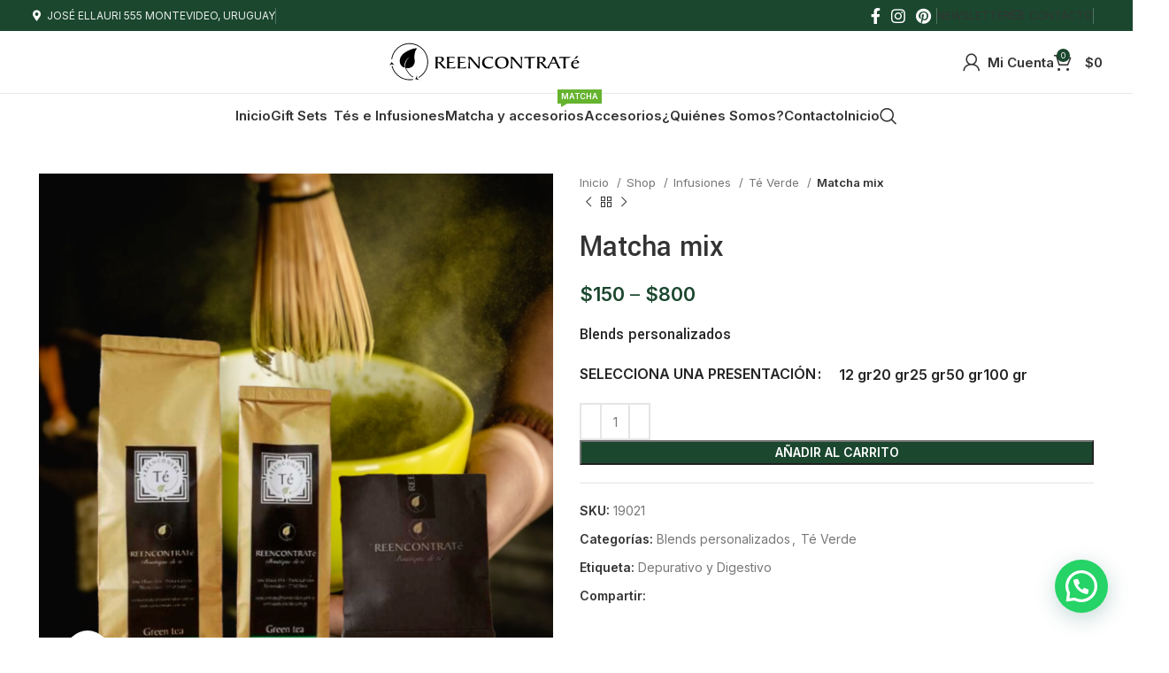

--- FILE ---
content_type: text/html; charset=UTF-8
request_url: https://reencontrate.com.uy/shop/matcha-mix/
body_size: 24978
content:
<!DOCTYPE html>
<html lang="es">
<head>
	<meta charset="UTF-8">
	<link rel="profile" href="https://gmpg.org/xfn/11">
	<link rel="pingback" href="https://reencontrate.com.uy/xmlrpc.php">

	<title>Matcha mix &#8211; Reencontraté</title>
<meta name='robots' content='max-image-preview:large' />
	<style>img:is([sizes="auto" i], [sizes^="auto," i]) { contain-intrinsic-size: 3000px 1500px }</style>
	<link rel='dns-prefetch' href='//fonts.googleapis.com' />
<link rel="alternate" type="application/rss+xml" title="Reencontraté &raquo; Feed" href="https://reencontrate.com.uy/feed/" />
<link rel="alternate" type="application/rss+xml" title="Reencontraté &raquo; Feed de los comentarios" href="https://reencontrate.com.uy/comments/feed/" />
<style type="text/css">.brave_popup{display:none}</style><script data-no-optimize="1"> var brave_popup_data = {}; var bravepop_emailValidation=false; var brave_popup_videos = {};  var brave_popup_formData = {};var brave_popup_adminUser = false; var brave_popup_pageInfo = {"type":"single","pageID":5205,"singleType":"product"};  var bravepop_emailSuggestions={};</script><style id='safe-svg-svg-icon-style-inline-css' type='text/css'>
.safe-svg-cover{text-align:center}.safe-svg-cover .safe-svg-inside{display:inline-block;max-width:100%}.safe-svg-cover svg{height:100%;max-height:100%;max-width:100%;width:100%}

</style>
<style id='joinchat-button-style-inline-css' type='text/css'>
.wp-block-joinchat-button{border:none!important;text-align:center}.wp-block-joinchat-button figure{display:table;margin:0 auto;padding:0}.wp-block-joinchat-button figcaption{font:normal normal 400 .6em/2em var(--wp--preset--font-family--system-font,sans-serif);margin:0;padding:0}.wp-block-joinchat-button .joinchat-button__qr{background-color:#fff;border:6px solid #25d366;border-radius:30px;box-sizing:content-box;display:block;height:200px;margin:auto;overflow:hidden;padding:10px;width:200px}.wp-block-joinchat-button .joinchat-button__qr canvas,.wp-block-joinchat-button .joinchat-button__qr img{display:block;margin:auto}.wp-block-joinchat-button .joinchat-button__link{align-items:center;background-color:#25d366;border:6px solid #25d366;border-radius:30px;display:inline-flex;flex-flow:row nowrap;justify-content:center;line-height:1.25em;margin:0 auto;text-decoration:none}.wp-block-joinchat-button .joinchat-button__link:before{background:transparent var(--joinchat-ico) no-repeat center;background-size:100%;content:"";display:block;height:1.5em;margin:-.75em .75em -.75em 0;width:1.5em}.wp-block-joinchat-button figure+.joinchat-button__link{margin-top:10px}@media (orientation:landscape)and (min-height:481px),(orientation:portrait)and (min-width:481px){.wp-block-joinchat-button.joinchat-button--qr-only figure+.joinchat-button__link{display:none}}@media (max-width:480px),(orientation:landscape)and (max-height:480px){.wp-block-joinchat-button figure{display:none}}

</style>
<link rel='stylesheet' id='dashicons-css' href='https://reencontrate.com.uy/wp-includes/css/dashicons.min.css?ver=6.8.3' type='text/css' media='all' />
<link rel='stylesheet' id='wc-pos-fonts-css' href='https://reencontrate.com.uy/wp-content/plugins/woocommerce-point-of-sale/assets/dist/css/fonts.min.css?ver=6.4.0' type='text/css' media='all' />
<link rel='stylesheet' id='wc-pos-frontend-css' href='https://reencontrate.com.uy/wp-content/plugins/woocommerce-point-of-sale/assets/dist/css/frontend.min.css?ver=6.4.0' type='text/css' media='all' />
<style id='woocommerce-inline-inline-css' type='text/css'>
.woocommerce form .form-row .required { visibility: visible; }
</style>
<link rel='stylesheet' id='brands-styles-css' href='https://reencontrate.com.uy/wp-content/plugins/woocommerce/assets/css/brands.css?ver=9.8.6' type='text/css' media='all' />
<link rel='stylesheet' id='joinchat-css' href='https://reencontrate.com.uy/wp-content/plugins/creame-whatsapp-me/public/css/joinchat-btn.min.css?ver=5.2.4' type='text/css' media='all' />
<style id='joinchat-inline-css' type='text/css'>
.joinchat{--red:37;--green:211;--blue:102;--bw:100}
</style>
<link rel='stylesheet' id='elementor-icons-css' href='https://reencontrate.com.uy/wp-content/plugins/elementor/assets/lib/eicons/css/elementor-icons.min.css?ver=5.32.0' type='text/css' media='all' />
<link rel='stylesheet' id='elementor-frontend-css' href='https://reencontrate.com.uy/wp-content/plugins/elementor/assets/css/frontend.min.css?ver=3.25.10' type='text/css' media='all' />
<link rel='stylesheet' id='swiper-css' href='https://reencontrate.com.uy/wp-content/plugins/elementor/assets/lib/swiper/v8/css/swiper.min.css?ver=8.4.5' type='text/css' media='all' />
<link rel='stylesheet' id='e-swiper-css' href='https://reencontrate.com.uy/wp-content/plugins/elementor/assets/css/conditionals/e-swiper.min.css?ver=3.25.10' type='text/css' media='all' />
<link rel='stylesheet' id='elementor-post-11090-css' href='https://reencontrate.com.uy/wp-content/uploads/elementor/css/post-11090.css?ver=1732818352' type='text/css' media='all' />
<link rel='stylesheet' id='font-awesome-5-all-css' href='https://reencontrate.com.uy/wp-content/plugins/elementor/assets/lib/font-awesome/css/all.min.css?ver=3.25.10' type='text/css' media='all' />
<link rel='stylesheet' id='font-awesome-4-shim-css' href='https://reencontrate.com.uy/wp-content/plugins/elementor/assets/lib/font-awesome/css/v4-shims.min.css?ver=3.25.10' type='text/css' media='all' />
<link rel='stylesheet' id='elementor-icons-shared-0-css' href='https://reencontrate.com.uy/wp-content/plugins/elementor/assets/lib/font-awesome/css/fontawesome.min.css?ver=5.15.3' type='text/css' media='all' />
<link rel='stylesheet' id='elementor-icons-fa-solid-css' href='https://reencontrate.com.uy/wp-content/plugins/elementor/assets/lib/font-awesome/css/solid.min.css?ver=5.15.3' type='text/css' media='all' />
<link rel='stylesheet' id='elementor-icons-fa-brands-css' href='https://reencontrate.com.uy/wp-content/plugins/elementor/assets/lib/font-awesome/css/brands.min.css?ver=5.15.3' type='text/css' media='all' />
<link rel='stylesheet' id='elementor-icons-fa-regular-css' href='https://reencontrate.com.uy/wp-content/plugins/elementor/assets/lib/font-awesome/css/regular.min.css?ver=5.15.3' type='text/css' media='all' />
<link rel='stylesheet' id='bootstrap-css' href='https://reencontrate.com.uy/wp-content/themes/woodmart/css/bootstrap-light.min.css?ver=7.3.4' type='text/css' media='all' />
<link rel='stylesheet' id='woodmart-style-css' href='https://reencontrate.com.uy/wp-content/themes/woodmart/css/parts/base.min.css?ver=7.3.4' type='text/css' media='all' />
<link rel='stylesheet' id='wd-widget-product-cat-css' href='https://reencontrate.com.uy/wp-content/themes/woodmart/css/parts/woo-widget-product-cat.min.css?ver=7.3.4' type='text/css' media='all' />
<link rel='stylesheet' id='wd-widget-slider-price-filter-css' href='https://reencontrate.com.uy/wp-content/themes/woodmart/css/parts/woo-widget-slider-price-filter.min.css?ver=7.3.4' type='text/css' media='all' />
<link rel='stylesheet' id='wd-wpcf7-css' href='https://reencontrate.com.uy/wp-content/themes/woodmart/css/parts/int-wpcf7.min.css?ver=7.3.4' type='text/css' media='all' />
<link rel='stylesheet' id='wd-revolution-slider-css' href='https://reencontrate.com.uy/wp-content/themes/woodmart/css/parts/int-rev-slider.min.css?ver=7.3.4' type='text/css' media='all' />
<link rel='stylesheet' id='wd-woo-paypal-payments-css' href='https://reencontrate.com.uy/wp-content/themes/woodmart/css/parts/int-woo-paypal-payments.min.css?ver=7.3.4' type='text/css' media='all' />
<link rel='stylesheet' id='wd-elementor-base-css' href='https://reencontrate.com.uy/wp-content/themes/woodmart/css/parts/int-elem-base.min.css?ver=7.3.4' type='text/css' media='all' />
<link rel='stylesheet' id='wd-woocommerce-base-css' href='https://reencontrate.com.uy/wp-content/themes/woodmart/css/parts/woocommerce-base.min.css?ver=7.3.4' type='text/css' media='all' />
<link rel='stylesheet' id='wd-mod-star-rating-css' href='https://reencontrate.com.uy/wp-content/themes/woodmart/css/parts/mod-star-rating.min.css?ver=7.3.4' type='text/css' media='all' />
<link rel='stylesheet' id='wd-woo-el-track-order-css' href='https://reencontrate.com.uy/wp-content/themes/woodmart/css/parts/woo-el-track-order.min.css?ver=7.3.4' type='text/css' media='all' />
<link rel='stylesheet' id='wd-woo-mod-quantity-css' href='https://reencontrate.com.uy/wp-content/themes/woodmart/css/parts/woo-mod-quantity.min.css?ver=7.3.4' type='text/css' media='all' />
<link rel='stylesheet' id='wd-woo-single-prod-el-base-css' href='https://reencontrate.com.uy/wp-content/themes/woodmart/css/parts/woo-single-prod-el-base.min.css?ver=7.3.4' type='text/css' media='all' />
<link rel='stylesheet' id='wd-woo-mod-stock-status-css' href='https://reencontrate.com.uy/wp-content/themes/woodmart/css/parts/woo-mod-stock-status.min.css?ver=7.3.4' type='text/css' media='all' />
<link rel='stylesheet' id='wd-woo-mod-shop-attributes-css' href='https://reencontrate.com.uy/wp-content/themes/woodmart/css/parts/woo-mod-shop-attributes.min.css?ver=7.3.4' type='text/css' media='all' />
<link rel='stylesheet' id='wd-header-base-css' href='https://reencontrate.com.uy/wp-content/themes/woodmart/css/parts/header-base.min.css?ver=7.3.4' type='text/css' media='all' />
<link rel='stylesheet' id='wd-mod-tools-css' href='https://reencontrate.com.uy/wp-content/themes/woodmart/css/parts/mod-tools.min.css?ver=7.3.4' type='text/css' media='all' />
<link rel='stylesheet' id='wd-header-elements-base-css' href='https://reencontrate.com.uy/wp-content/themes/woodmart/css/parts/header-el-base.min.css?ver=7.3.4' type='text/css' media='all' />
<link rel='stylesheet' id='wd-social-icons-css' href='https://reencontrate.com.uy/wp-content/themes/woodmart/css/parts/el-social-icons.min.css?ver=7.3.4' type='text/css' media='all' />
<link rel='stylesheet' id='wd-header-my-account-dropdown-css' href='https://reencontrate.com.uy/wp-content/themes/woodmart/css/parts/header-el-my-account-dropdown.min.css?ver=7.3.4' type='text/css' media='all' />
<link rel='stylesheet' id='wd-woo-opt-social-login-css' href='https://reencontrate.com.uy/wp-content/themes/woodmart/css/parts/woo-opt-social-login.min.css?ver=7.3.4' type='text/css' media='all' />
<link rel='stylesheet' id='wd-woo-mod-login-form-css' href='https://reencontrate.com.uy/wp-content/themes/woodmart/css/parts/woo-mod-login-form.min.css?ver=7.3.4' type='text/css' media='all' />
<link rel='stylesheet' id='wd-header-my-account-css' href='https://reencontrate.com.uy/wp-content/themes/woodmart/css/parts/header-el-my-account.min.css?ver=7.3.4' type='text/css' media='all' />
<link rel='stylesheet' id='wd-header-cart-css' href='https://reencontrate.com.uy/wp-content/themes/woodmart/css/parts/header-el-cart.min.css?ver=7.3.4' type='text/css' media='all' />
<link rel='stylesheet' id='wd-widget-shopping-cart-css' href='https://reencontrate.com.uy/wp-content/themes/woodmart/css/parts/woo-widget-shopping-cart.min.css?ver=7.3.4' type='text/css' media='all' />
<link rel='stylesheet' id='wd-widget-product-list-css' href='https://reencontrate.com.uy/wp-content/themes/woodmart/css/parts/woo-widget-product-list.min.css?ver=7.3.4' type='text/css' media='all' />
<link rel='stylesheet' id='wd-header-search-css' href='https://reencontrate.com.uy/wp-content/themes/woodmart/css/parts/header-el-search.min.css?ver=7.3.4' type='text/css' media='all' />
<link rel='stylesheet' id='wd-header-cart-side-css' href='https://reencontrate.com.uy/wp-content/themes/woodmart/css/parts/header-el-cart-side.min.css?ver=7.3.4' type='text/css' media='all' />
<link rel='stylesheet' id='wd-mod-nav-menu-label-css' href='https://reencontrate.com.uy/wp-content/themes/woodmart/css/parts/mod-nav-menu-label.min.css?ver=7.3.4' type='text/css' media='all' />
<link rel='stylesheet' id='wd-page-title-css' href='https://reencontrate.com.uy/wp-content/themes/woodmart/css/parts/page-title.min.css?ver=7.3.4' type='text/css' media='all' />
<link rel='stylesheet' id='wd-woo-single-prod-predefined-css' href='https://reencontrate.com.uy/wp-content/themes/woodmart/css/parts/woo-single-prod-predefined.min.css?ver=7.3.4' type='text/css' media='all' />
<link rel='stylesheet' id='wd-woo-single-prod-and-quick-view-predefined-css' href='https://reencontrate.com.uy/wp-content/themes/woodmart/css/parts/woo-single-prod-and-quick-view-predefined.min.css?ver=7.3.4' type='text/css' media='all' />
<link rel='stylesheet' id='wd-woo-single-prod-el-tabs-predefined-css' href='https://reencontrate.com.uy/wp-content/themes/woodmart/css/parts/woo-single-prod-el-tabs-predefined.min.css?ver=7.3.4' type='text/css' media='all' />
<link rel='stylesheet' id='wd-woo-single-prod-opt-base-css' href='https://reencontrate.com.uy/wp-content/themes/woodmart/css/parts/woo-single-prod-opt-base.min.css?ver=7.3.4' type='text/css' media='all' />
<link rel='stylesheet' id='wd-woo-single-prod-el-gallery-css' href='https://reencontrate.com.uy/wp-content/themes/woodmart/css/parts/woo-single-prod-el-gallery.min.css?ver=7.3.4' type='text/css' media='all' />
<link rel='stylesheet' id='wd-woo-single-prod-el-gallery-opt-thumb-left-css' href='https://reencontrate.com.uy/wp-content/themes/woodmart/css/parts/woo-single-prod-el-gallery-opt-thumb-left.min.css?ver=7.3.4' type='text/css' media='all' />
<link rel='stylesheet' id='wd-owl-carousel-css' href='https://reencontrate.com.uy/wp-content/themes/woodmart/css/parts/lib-owl-carousel.min.css?ver=7.3.4' type='text/css' media='all' />
<link rel='stylesheet' id='wd-photoswipe-css' href='https://reencontrate.com.uy/wp-content/themes/woodmart/css/parts/lib-photoswipe.min.css?ver=7.3.4' type='text/css' media='all' />
<link rel='stylesheet' id='wd-woo-single-prod-el-navigation-css' href='https://reencontrate.com.uy/wp-content/themes/woodmart/css/parts/woo-single-prod-el-navigation.min.css?ver=7.3.4' type='text/css' media='all' />
<link rel='stylesheet' id='wd-woo-mod-variation-form-css' href='https://reencontrate.com.uy/wp-content/themes/woodmart/css/parts/woo-mod-variation-form.min.css?ver=7.3.4' type='text/css' media='all' />
<link rel='stylesheet' id='wd-woo-mod-swatches-base-css' href='https://reencontrate.com.uy/wp-content/themes/woodmart/css/parts/woo-mod-swatches-base.min.css?ver=7.3.4' type='text/css' media='all' />
<link rel='stylesheet' id='wd-woo-mod-variation-form-single-css' href='https://reencontrate.com.uy/wp-content/themes/woodmart/css/parts/woo-mod-variation-form-single.min.css?ver=7.3.4' type='text/css' media='all' />
<link rel='stylesheet' id='wd-add-to-cart-popup-css' href='https://reencontrate.com.uy/wp-content/themes/woodmart/css/parts/woo-opt-add-to-cart-popup.min.css?ver=7.3.4' type='text/css' media='all' />
<link rel='stylesheet' id='wd-mfp-popup-css' href='https://reencontrate.com.uy/wp-content/themes/woodmart/css/parts/lib-magnific-popup.min.css?ver=7.3.4' type='text/css' media='all' />
<link rel='stylesheet' id='wd-woo-mod-swatches-style-1-css' href='https://reencontrate.com.uy/wp-content/themes/woodmart/css/parts/woo-mod-swatches-style-1.min.css?ver=7.3.4' type='text/css' media='all' />
<link rel='stylesheet' id='wd-woo-mod-swatches-dis-1-css' href='https://reencontrate.com.uy/wp-content/themes/woodmart/css/parts/woo-mod-swatches-dis-style-1.min.css?ver=7.3.4' type='text/css' media='all' />
<link rel='stylesheet' id='wd-tabs-css' href='https://reencontrate.com.uy/wp-content/themes/woodmart/css/parts/el-tabs.min.css?ver=7.3.4' type='text/css' media='all' />
<link rel='stylesheet' id='wd-woo-single-prod-el-tabs-opt-layout-tabs-css' href='https://reencontrate.com.uy/wp-content/themes/woodmart/css/parts/woo-single-prod-el-tabs-opt-layout-tabs.min.css?ver=7.3.4' type='text/css' media='all' />
<link rel='stylesheet' id='wd-accordion-css' href='https://reencontrate.com.uy/wp-content/themes/woodmart/css/parts/el-accordion.min.css?ver=7.3.4' type='text/css' media='all' />
<link rel='stylesheet' id='wd-product-loop-css' href='https://reencontrate.com.uy/wp-content/themes/woodmart/css/parts/woo-product-loop.min.css?ver=7.3.4' type='text/css' media='all' />
<link rel='stylesheet' id='wd-product-loop-icons-css' href='https://reencontrate.com.uy/wp-content/themes/woodmart/css/parts/woo-product-loop-icons.min.css?ver=7.3.4' type='text/css' media='all' />
<link rel='stylesheet' id='wd-woo-mod-quantity-overlap-css' href='https://reencontrate.com.uy/wp-content/themes/woodmart/css/parts/woo-mod-quantity-overlap.min.css?ver=7.3.4' type='text/css' media='all' />
<link rel='stylesheet' id='wd-bordered-product-css' href='https://reencontrate.com.uy/wp-content/themes/woodmart/css/parts/woo-opt-bordered-product.min.css?ver=7.3.4' type='text/css' media='all' />
<link rel='stylesheet' id='wd-footer-base-css' href='https://reencontrate.com.uy/wp-content/themes/woodmart/css/parts/footer-base.min.css?ver=7.3.4' type='text/css' media='all' />
<link rel='stylesheet' id='wd-wd-search-results-css' href='https://reencontrate.com.uy/wp-content/themes/woodmart/css/parts/wd-search-results.min.css?ver=7.3.4' type='text/css' media='all' />
<link rel='stylesheet' id='wd-wd-search-form-css' href='https://reencontrate.com.uy/wp-content/themes/woodmart/css/parts/wd-search-form.min.css?ver=7.3.4' type='text/css' media='all' />
<link rel='stylesheet' id='wd-header-search-fullscreen-css' href='https://reencontrate.com.uy/wp-content/themes/woodmart/css/parts/header-el-search-fullscreen-general.min.css?ver=7.3.4' type='text/css' media='all' />
<link rel='stylesheet' id='wd-header-search-fullscreen-1-css' href='https://reencontrate.com.uy/wp-content/themes/woodmart/css/parts/header-el-search-fullscreen-1.min.css?ver=7.3.4' type='text/css' media='all' />
<link rel='stylesheet' id='xts-style-theme_settings_default-css' href='https://reencontrate.com.uy/wp-content/uploads/2026/01/xts-theme_settings_default-1769013855.css?ver=7.3.4' type='text/css' media='all' />
<link rel='stylesheet' id='xts-google-fonts-css' href='https://fonts.googleapis.com/css?family=Inter%3A400%2C600%7CYantramanav%3A400%2C700%2C500%7CLato%3A400%2C700&#038;display=swap&#038;ver=7.3.4' type='text/css' media='all' />
<link rel='stylesheet' id='google-fonts-1-css' href='https://fonts.googleapis.com/css?family=Roboto%3A100%2C100italic%2C200%2C200italic%2C300%2C300italic%2C400%2C400italic%2C500%2C500italic%2C600%2C600italic%2C700%2C700italic%2C800%2C800italic%2C900%2C900italic%7CRoboto+Slab%3A100%2C100italic%2C200%2C200italic%2C300%2C300italic%2C400%2C400italic%2C500%2C500italic%2C600%2C600italic%2C700%2C700italic%2C800%2C800italic%2C900%2C900italic&#038;display=auto&#038;ver=6.8.3' type='text/css' media='all' />
<link rel="preconnect" href="https://fonts.gstatic.com/" crossorigin><script type="text/javascript" src="https://reencontrate.com.uy/wp-includes/js/jquery/jquery.min.js?ver=3.7.1" id="jquery-core-js"></script>
<script type="text/javascript" src="https://reencontrate.com.uy/wp-includes/js/jquery/jquery-migrate.min.js?ver=3.4.1" id="jquery-migrate-js"></script>
<script type="text/javascript" src="https://reencontrate.com.uy/wp-content/plugins/revslider/public/assets/js/rbtools.min.js?ver=6.6.18" async id="tp-tools-js"></script>
<script type="text/javascript" src="https://reencontrate.com.uy/wp-content/plugins/revslider/public/assets/js/rs6.min.js?ver=6.6.18" async id="revmin-js"></script>
<script type="text/javascript" src="https://reencontrate.com.uy/wp-content/plugins/woocommerce/assets/js/jquery-blockui/jquery.blockUI.min.js?ver=2.7.0-wc.9.8.6" id="jquery-blockui-js" defer="defer" data-wp-strategy="defer"></script>
<script type="text/javascript" id="wc-add-to-cart-js-extra">
/* <![CDATA[ */
var wc_add_to_cart_params = {"ajax_url":"\/wp-admin\/admin-ajax.php","wc_ajax_url":"\/?wc-ajax=%%endpoint%%","i18n_view_cart":"Ver carrito","cart_url":"https:\/\/reencontrate.com.uy\/carrito\/","is_cart":"","cart_redirect_after_add":"no"};
/* ]]> */
</script>
<script type="text/javascript" src="https://reencontrate.com.uy/wp-content/plugins/woocommerce/assets/js/frontend/add-to-cart.min.js?ver=9.8.6" id="wc-add-to-cart-js" defer="defer" data-wp-strategy="defer"></script>
<script type="text/javascript" src="https://reencontrate.com.uy/wp-content/plugins/woocommerce/assets/js/zoom/jquery.zoom.min.js?ver=1.7.21-wc.9.8.6" id="zoom-js" defer="defer" data-wp-strategy="defer"></script>
<script type="text/javascript" id="wc-single-product-js-extra">
/* <![CDATA[ */
var wc_single_product_params = {"i18n_required_rating_text":"Por favor elige una puntuaci\u00f3n","i18n_rating_options":["1 de 5 estrellas","2 de 5 estrellas","3 de 5 estrellas","4 de 5 estrellas","5 de 5 estrellas"],"i18n_product_gallery_trigger_text":"Ver galer\u00eda de im\u00e1genes a pantalla completa","review_rating_required":"yes","flexslider":{"rtl":false,"animation":"slide","smoothHeight":true,"directionNav":false,"controlNav":"thumbnails","slideshow":false,"animationSpeed":500,"animationLoop":false,"allowOneSlide":false},"zoom_enabled":"","zoom_options":[],"photoswipe_enabled":"","photoswipe_options":{"shareEl":false,"closeOnScroll":false,"history":false,"hideAnimationDuration":0,"showAnimationDuration":0},"flexslider_enabled":""};
/* ]]> */
</script>
<script type="text/javascript" src="https://reencontrate.com.uy/wp-content/plugins/woocommerce/assets/js/frontend/single-product.min.js?ver=9.8.6" id="wc-single-product-js" defer="defer" data-wp-strategy="defer"></script>
<script type="text/javascript" src="https://reencontrate.com.uy/wp-content/plugins/woocommerce/assets/js/js-cookie/js.cookie.min.js?ver=2.1.4-wc.9.8.6" id="js-cookie-js" defer="defer" data-wp-strategy="defer"></script>
<script type="text/javascript" id="woocommerce-js-extra">
/* <![CDATA[ */
var woocommerce_params = {"ajax_url":"\/wp-admin\/admin-ajax.php","wc_ajax_url":"\/?wc-ajax=%%endpoint%%","i18n_password_show":"Mostrar contrase\u00f1a","i18n_password_hide":"Ocultar contrase\u00f1a"};
/* ]]> */
</script>
<script type="text/javascript" src="https://reencontrate.com.uy/wp-content/plugins/woocommerce/assets/js/frontend/woocommerce.min.js?ver=9.8.6" id="woocommerce-js" defer="defer" data-wp-strategy="defer"></script>
<script type="text/javascript" src="https://reencontrate.com.uy/wp-content/themes/woodmart/js/libs/device.min.js?ver=7.3.4" id="wd-device-library-js"></script>
<script type="text/javascript" src="https://reencontrate.com.uy/wp-content/themes/woodmart/js/scripts/global/scrollBar.min.js?ver=7.3.4" id="wd-scrollbar-js"></script>
<script type="text/javascript" src="https://reencontrate.com.uy/wp-content/plugins/elementor/assets/lib/font-awesome/js/v4-shims.min.js?ver=3.25.10" id="font-awesome-4-shim-js"></script>
<link rel="https://api.w.org/" href="https://reencontrate.com.uy/wp-json/" /><link rel="alternate" title="JSON" type="application/json" href="https://reencontrate.com.uy/wp-json/wp/v2/product/5205" /><link rel="EditURI" type="application/rsd+xml" title="RSD" href="https://reencontrate.com.uy/xmlrpc.php?rsd" />
<meta name="generator" content="WordPress 6.8.3" />
<meta name="generator" content="WooCommerce 9.8.6" />
<link rel="canonical" href="https://reencontrate.com.uy/shop/matcha-mix/" />
<link rel='shortlink' href='https://reencontrate.com.uy/?p=5205' />
<link rel="alternate" title="oEmbed (JSON)" type="application/json+oembed" href="https://reencontrate.com.uy/wp-json/oembed/1.0/embed?url=https%3A%2F%2Freencontrate.com.uy%2Fshop%2Fmatcha-mix%2F" />
<link rel="alternate" title="oEmbed (XML)" type="text/xml+oembed" href="https://reencontrate.com.uy/wp-json/oembed/1.0/embed?url=https%3A%2F%2Freencontrate.com.uy%2Fshop%2Fmatcha-mix%2F&#038;format=xml" />
		<style>
			#wpadminbar #wp-admin-bar-wc_pos_admin_bar_registers .ab-icon::before {
				content: "\f513";
				top: 0;
				font-size: 0.75em;
			}
		</style>
							<meta name="viewport" content="width=device-width, initial-scale=1.0, maximum-scale=1.0, user-scalable=no">
										<noscript><style>.woocommerce-product-gallery{ opacity: 1 !important; }</style></noscript>
	<meta name="generator" content="Elementor 3.25.10; features: additional_custom_breakpoints, e_optimized_control_loading; settings: css_print_method-external, google_font-enabled, font_display-auto">
			<script  type="text/javascript">
				!function(f,b,e,v,n,t,s){if(f.fbq)return;n=f.fbq=function(){n.callMethod?
					n.callMethod.apply(n,arguments):n.queue.push(arguments)};if(!f._fbq)f._fbq=n;
					n.push=n;n.loaded=!0;n.version='2.0';n.queue=[];t=b.createElement(e);t.async=!0;
					t.src=v;s=b.getElementsByTagName(e)[0];s.parentNode.insertBefore(t,s)}(window,
					document,'script','https://connect.facebook.net/en_US/fbevents.js');
			</script>
			<!-- WooCommerce Facebook Integration Begin -->
			<script  type="text/javascript">

				fbq('init', '781355502204856', {}, {
    "agent": "woocommerce-9.8.6-3.4.7"
});

				fbq( 'track', 'PageView', {
    "source": "woocommerce",
    "version": "9.8.6",
    "pluginVersion": "3.4.7"
} );

				document.addEventListener( 'DOMContentLoaded', function() {
					// Insert placeholder for events injected when a product is added to the cart through AJAX.
					document.body.insertAdjacentHTML( 'beforeend', '<div class=\"wc-facebook-pixel-event-placeholder\"></div>' );
				}, false );

			</script>
			<!-- WooCommerce Facebook Integration End -->
						<style>
				.e-con.e-parent:nth-of-type(n+4):not(.e-lazyloaded):not(.e-no-lazyload),
				.e-con.e-parent:nth-of-type(n+4):not(.e-lazyloaded):not(.e-no-lazyload) * {
					background-image: none !important;
				}
				@media screen and (max-height: 1024px) {
					.e-con.e-parent:nth-of-type(n+3):not(.e-lazyloaded):not(.e-no-lazyload),
					.e-con.e-parent:nth-of-type(n+3):not(.e-lazyloaded):not(.e-no-lazyload) * {
						background-image: none !important;
					}
				}
				@media screen and (max-height: 640px) {
					.e-con.e-parent:nth-of-type(n+2):not(.e-lazyloaded):not(.e-no-lazyload),
					.e-con.e-parent:nth-of-type(n+2):not(.e-lazyloaded):not(.e-no-lazyload) * {
						background-image: none !important;
					}
				}
			</style>
			<meta name="generator" content="Powered by Slider Revolution 6.6.18 - responsive, Mobile-Friendly Slider Plugin for WordPress with comfortable drag and drop interface." />
<link rel="icon" href="https://reencontrate.com.uy/wp-content/uploads/2019/04/cropped-favicon-32x32.png" sizes="32x32" />
<link rel="icon" href="https://reencontrate.com.uy/wp-content/uploads/2019/04/cropped-favicon-192x192.png" sizes="192x192" />
<link rel="apple-touch-icon" href="https://reencontrate.com.uy/wp-content/uploads/2019/04/cropped-favicon-180x180.png" />
<meta name="msapplication-TileImage" content="https://reencontrate.com.uy/wp-content/uploads/2019/04/cropped-favicon-270x270.png" />
<script>function setREVStartSize(e){
			//window.requestAnimationFrame(function() {
				window.RSIW = window.RSIW===undefined ? window.innerWidth : window.RSIW;
				window.RSIH = window.RSIH===undefined ? window.innerHeight : window.RSIH;
				try {
					var pw = document.getElementById(e.c).parentNode.offsetWidth,
						newh;
					pw = pw===0 || isNaN(pw) || (e.l=="fullwidth" || e.layout=="fullwidth") ? window.RSIW : pw;
					e.tabw = e.tabw===undefined ? 0 : parseInt(e.tabw);
					e.thumbw = e.thumbw===undefined ? 0 : parseInt(e.thumbw);
					e.tabh = e.tabh===undefined ? 0 : parseInt(e.tabh);
					e.thumbh = e.thumbh===undefined ? 0 : parseInt(e.thumbh);
					e.tabhide = e.tabhide===undefined ? 0 : parseInt(e.tabhide);
					e.thumbhide = e.thumbhide===undefined ? 0 : parseInt(e.thumbhide);
					e.mh = e.mh===undefined || e.mh=="" || e.mh==="auto" ? 0 : parseInt(e.mh,0);
					if(e.layout==="fullscreen" || e.l==="fullscreen")
						newh = Math.max(e.mh,window.RSIH);
					else{
						e.gw = Array.isArray(e.gw) ? e.gw : [e.gw];
						for (var i in e.rl) if (e.gw[i]===undefined || e.gw[i]===0) e.gw[i] = e.gw[i-1];
						e.gh = e.el===undefined || e.el==="" || (Array.isArray(e.el) && e.el.length==0)? e.gh : e.el;
						e.gh = Array.isArray(e.gh) ? e.gh : [e.gh];
						for (var i in e.rl) if (e.gh[i]===undefined || e.gh[i]===0) e.gh[i] = e.gh[i-1];
											
						var nl = new Array(e.rl.length),
							ix = 0,
							sl;
						e.tabw = e.tabhide>=pw ? 0 : e.tabw;
						e.thumbw = e.thumbhide>=pw ? 0 : e.thumbw;
						e.tabh = e.tabhide>=pw ? 0 : e.tabh;
						e.thumbh = e.thumbhide>=pw ? 0 : e.thumbh;
						for (var i in e.rl) nl[i] = e.rl[i]<window.RSIW ? 0 : e.rl[i];
						sl = nl[0];
						for (var i in nl) if (sl>nl[i] && nl[i]>0) { sl = nl[i]; ix=i;}
						var m = pw>(e.gw[ix]+e.tabw+e.thumbw) ? 1 : (pw-(e.tabw+e.thumbw)) / (e.gw[ix]);
						newh =  (e.gh[ix] * m) + (e.tabh + e.thumbh);
					}
					var el = document.getElementById(e.c);
					if (el!==null && el) el.style.height = newh+"px";
					el = document.getElementById(e.c+"_wrapper");
					if (el!==null && el) {
						el.style.height = newh+"px";
						el.style.display = "block";
					}
				} catch(e){
					console.log("Failure at Presize of Slider:" + e)
				}
			//});
		  };</script>
<style>
		
		</style>			<style id="wd-style-header_528910-css" data-type="wd-style-header_528910">
				:root{
	--wd-top-bar-h: 35px;
	--wd-top-bar-sm-h: 38px;
	--wd-top-bar-sticky-h: 0.001px;

	--wd-header-general-h: 70px;
	--wd-header-general-sm-h: 60px;
	--wd-header-general-sticky-h: 0.001px;

	--wd-header-bottom-h: 50px;
	--wd-header-bottom-sm-h: 0.001px;
	--wd-header-bottom-sticky-h: 52px;

	--wd-header-clone-h: 0.001px;
}

.whb-top-bar .wd-dropdown {
	margin-top: -2.5px;
}

.whb-top-bar .wd-dropdown:after {
	height: 7.5px;
}


.whb-header-bottom .wd-dropdown {
	margin-top: 5px;
}

.whb-header-bottom .wd-dropdown:after {
	height: 15px;
}

.whb-sticked .whb-header-bottom .wd-dropdown {
	margin-top: 6px;
}

.whb-sticked .whb-header-bottom .wd-dropdown:after {
	height: 16px;
}

.whb-header .whb-header-bottom .wd-header-cats {
	margin-top: -1px;
	margin-bottom: -0px;
	height: calc(100% + 1px);
}


@media (min-width: 1025px) {
		.whb-top-bar-inner {
		height: 35px;
		max-height: 35px;
	}

		.whb-sticked .whb-top-bar-inner {
		height: 40px;
		max-height: 40px;
	}
		
		.whb-general-header-inner {
		height: 70px;
		max-height: 70px;
	}

		.whb-sticked .whb-general-header-inner {
		height: 60px;
		max-height: 60px;
	}
		
		.whb-header-bottom-inner {
		height: 50px;
		max-height: 50px;
	}

		.whb-sticked .whb-header-bottom-inner {
		height: 52px;
		max-height: 52px;
	}
		
	
	}

@media (max-width: 1024px) {
		.whb-top-bar-inner {
		height: 38px;
		max-height: 38px;
	}
	
		.whb-general-header-inner {
		height: 60px;
		max-height: 60px;
	}
	
	
	
	}
		
.whb-top-bar {
	background-color: rgba(27, 71, 46, 1);
}

.whb-general-header {
	border-color: rgba(232, 232, 232, 1);border-bottom-width: 1px;border-bottom-style: solid;
}

.whb-header-bottom {
	border-bottom-width: 0px;border-bottom-style: solid;
}
			</style>
			</head>

<body class="wp-singular product-template-default single single-product postid-5205 wp-theme-woodmart theme-woodmart woocommerce woocommerce-page woocommerce-no-js wrapper-full-width  woodmart-product-design-default woodmart-product-sticky-on categories-accordion-on woodmart-archive-shop woodmart-ajax-shop-on offcanvas-sidebar-mobile offcanvas-sidebar-tablet elementor-default elementor-kit-11090">
			<script type="text/javascript" id="wd-flicker-fix">// Flicker fix.</script>	
	
	<div class="website-wrapper">
									<header class="whb-header whb-header_528910 whb-scroll-slide whb-sticky-real">
					<div class="whb-main-header">
	
<div class="whb-row whb-top-bar whb-not-sticky-row whb-with-bg whb-without-border whb-color-light whb-flex-flex-middle">
	<div class="container">
		<div class="whb-flex-row whb-top-bar-inner">
			<div class="whb-column whb-col-left whb-visible-lg">
	
<div class="wd-header-text set-cont-mb-s reset-last-child "><i class="fa fa-map-marker" style="width: 15px; text-align: center; margin-right: 4px; color: #fff;"></i><a href="https://goo.gl/maps/cUj9PrT2UKQQV2uL7">JOSÉ ELLAURI 555 MONTEVIDEO, URUGUAY </a></div>
<div class="wd-header-divider wd-full-height "></div></div>
<div class="whb-column whb-col-center whb-visible-lg whb-empty-column">
	</div>
<div class="whb-column whb-col-right whb-visible-lg">
	
			<div class=" wd-social-icons icons-design-default icons-size-default color-scheme-light social-follow social-form-circle text-center">

				
									<a rel="noopener noreferrer nofollow" href="https://www.facebook.com/reencontrate.uy/" target="_blank" class=" wd-social-icon social-facebook" aria-label="Facebook social link">
						<span class="wd-icon"></span>
											</a>
				
				
				
									<a rel="noopener noreferrer nofollow" href="https://www.instagram.com/reencontrate/" target="_blank" class=" wd-social-icon social-instagram" aria-label="Instagram social link">
						<span class="wd-icon"></span>
											</a>
				
				
									<a rel="noopener noreferrer nofollow" href="https://www.pinterest.com/reencontrate/" target="_blank" class=" wd-social-icon social-pinterest" aria-label="Pinterest social link">
						<span class="wd-icon"></span>
											</a>
				
				
				
				
				
				
				
				
				
				
				
				
								
								
				
				
								
				
			</div>

		<div class="wd-header-divider wd-full-height "></div>
<div class="wd-header-nav wd-header-secondary-nav text-right wd-full-height" role="navigation" aria-label="Secondary navigation">
	<ul id="menu-top-bar-right" class="menu wd-nav wd-nav-secondary wd-style-bordered wd-gap-s"><li id="menu-item-402" class="woodmart-open-newsletter menu-item menu-item-type-custom menu-item-object-custom menu-item-402 item-level-0 menu-simple-dropdown wd-event-hover" ><a href="#" class="woodmart-nav-link"><span class="nav-link-text">NEWSLETTER</span></a></li>
<li id="menu-item-401" class="menu-item menu-item-type-custom menu-item-object-custom menu-item-401 item-level-0 menu-simple-dropdown wd-event-hover" ><a href="/contacto" class="woodmart-nav-link"><span class="wd-nav-icon fa fa-envelope-o"></span><span class="nav-link-text">CONTACTO</span></a></li>
</ul></div><!--END MAIN-NAV-->
<div class="wd-header-divider wd-full-height "></div></div>
<div class="whb-column whb-col-mobile whb-hidden-lg">
	
			<div class=" wd-social-icons icons-design-default icons-size-default color-scheme-light social-follow social-form-circle text-center">

				
									<a rel="noopener noreferrer nofollow" href="https://www.facebook.com/reencontrate.uy/" target="_blank" class=" wd-social-icon social-facebook" aria-label="Facebook social link">
						<span class="wd-icon"></span>
											</a>
				
				
				
									<a rel="noopener noreferrer nofollow" href="https://www.instagram.com/reencontrate/" target="_blank" class=" wd-social-icon social-instagram" aria-label="Instagram social link">
						<span class="wd-icon"></span>
											</a>
				
				
									<a rel="noopener noreferrer nofollow" href="https://www.pinterest.com/reencontrate/" target="_blank" class=" wd-social-icon social-pinterest" aria-label="Pinterest social link">
						<span class="wd-icon"></span>
											</a>
				
				
				
				
				
				
				
				
				
				
				
				
								
								
				
				
								
				
			</div>

		</div>
		</div>
	</div>
</div>

<div class="whb-row whb-general-header whb-not-sticky-row whb-without-bg whb-border-fullwidth whb-color-dark whb-flex-equal-sides">
	<div class="container">
		<div class="whb-flex-row whb-general-header-inner">
			<div class="whb-column whb-col-left whb-visible-lg whb-empty-column">
	</div>
<div class="whb-column whb-col-center whb-visible-lg">
	<div class="site-logo wd-switch-logo">
	<a href="https://reencontrate.com.uy/" class="wd-logo wd-main-logo" rel="home">
		<img src="https://reencontrate.com.uy/wp-content/uploads/2019/04/logo-header-h.svg" alt="Reencontraté" style="max-width: 250px;" />	</a>
					<a href="https://reencontrate.com.uy/" class="wd-logo wd-sticky-logo" rel="home">
			<img src="https://reencontrate.com.uy/wp-content/uploads/2019/04/logo-header-h.svg" alt="Reencontraté" style="max-width: 250px;" />		</a>
	</div>
</div>
<div class="whb-column whb-col-right whb-visible-lg">
	<div class="wd-header-my-account wd-tools-element wd-event-hover wd-with-username wd-design-1 wd-account-style-icon whb-vssfpylqqax9pvkfnxoz">
			<a href="https://reencontrate.com.uy/mi-cuenta/" title="Mi cuenta">
			
				<span class="wd-tools-icon">
									</span>
				<span class="wd-tools-text">
				Mi Cuenta			</span>

					</a>

		
					<div class="wd-dropdown wd-dropdown-register">
						<div class="login-dropdown-inner woocommerce">
							<span class="wd-heading"><span class="title">Ingresar</span><a class="create-account-link" href="https://reencontrate.com.uy/mi-cuenta/?action=register">Crear una cuenta</a></span>
										<form method="post" class="login woocommerce-form woocommerce-form-login
						" action="https://reencontrate.com.uy/mi-cuenta/" 			>

				
				
				<p class="woocommerce-FormRow woocommerce-FormRow--wide form-row form-row-wide form-row-username">
					<label for="username">Nombre de usuario o correo electrónico&nbsp;<span class="required">*</span></label>
					<input type="text" class="woocommerce-Input woocommerce-Input--text input-text" name="username" id="username" value="" />				</p>
				<p class="woocommerce-FormRow woocommerce-FormRow--wide form-row form-row-wide form-row-password">
					<label for="password">Contraseña&nbsp;<span class="required">*</span></label>
					<input class="woocommerce-Input woocommerce-Input--text input-text" type="password" name="password" id="password" autocomplete="current-password" />
				</p>

				
				<p class="form-row">
					<input type="hidden" id="woocommerce-login-nonce" name="woocommerce-login-nonce" value="65071707af" /><input type="hidden" name="_wp_http_referer" value="/shop/matcha-mix/" />										<button type="submit" class="button woocommerce-button woocommerce-form-login__submit" name="login" value="Log in">Log in</button>
				</p>

				<p class="login-form-footer">
					<a href="https://reencontrate.com.uy/mi-cuenta/lost-password/" class="woocommerce-LostPassword lost_password">¿Olvidó su contraseña?</a>
					<label class="woocommerce-form__label woocommerce-form__label-for-checkbox woocommerce-form-login__rememberme">
						<input class="woocommerce-form__input woocommerce-form__input-checkbox" name="rememberme" type="checkbox" value="forever" title="Recordarme" aria-label="Recordarme" /> <span>Recordarme</span>
					</label>
				</p>

														<p class="title wd-login-divider"><span>O ingresar con</span></p>
					<div class="wd-social-login">
													<a href="https://reencontrate.com.uy/mi-cuenta/?social_auth=facebook" class="login-fb-link btn">
								Facebook							</a>
																			<a href="https://reencontrate.com.uy/mi-cuenta/?social_auth=google" class="login-goo-link btn">
								Google							</a>
																	</div>
				
							</form>

		
						</div>
					</div>
					</div>

<div class="wd-header-cart wd-tools-element wd-design-2 wd-event-hover whb-nedhm962r512y1xz9j06">
	<a href="https://reencontrate.com.uy/carrito/" title="Carrito de compras">
		
			<span class="wd-tools-icon">
															<span class="wd-cart-number wd-tools-count">0 <span>artículos</span></span>
									</span>
			<span class="wd-tools-text">
				
										<span class="wd-cart-subtotal"><span class="woocommerce-Price-amount amount"><bdi><span class="woocommerce-Price-currencySymbol">&#36;</span>0</bdi></span></span>
					</span>

			</a>
			<div class="wd-dropdown wd-dropdown-cart">
			<div class="widget woocommerce widget_shopping_cart"><div class="widget_shopping_cart_content"></div></div>		</div>
	</div>
</div>
<div class="whb-column whb-mobile-left whb-hidden-lg">
	<div class="wd-tools-element wd-header-mobile-nav wd-style-text wd-design-1 whb-g1k0m1tib7raxrwkm1t3">
	<a href="#" rel="nofollow" aria-label="Open mobile menu">
		
		<span class="wd-tools-icon">
					</span>

		<span class="wd-tools-text">Menu</span>

			</a>
</div><!--END wd-header-mobile-nav--><div class="wd-header-my-account wd-tools-element wd-event-hover wd-design-1 wd-account-style-icon whb-9217uvcxgg8jatldks62">
			<a href="https://reencontrate.com.uy/mi-cuenta/" title="Mi cuenta">
			
				<span class="wd-tools-icon">
									</span>
				<span class="wd-tools-text">
				Mi Cuenta			</span>

					</a>

		
					<div class="wd-dropdown wd-dropdown-register">
						<div class="login-dropdown-inner woocommerce">
							<span class="wd-heading"><span class="title">Ingresar</span><a class="create-account-link" href="https://reencontrate.com.uy/mi-cuenta/?action=register">Crear una cuenta</a></span>
										<form method="post" class="login woocommerce-form woocommerce-form-login
						" action="https://reencontrate.com.uy/mi-cuenta/" 			>

				
				
				<p class="woocommerce-FormRow woocommerce-FormRow--wide form-row form-row-wide form-row-username">
					<label for="username">Nombre de usuario o correo electrónico&nbsp;<span class="required">*</span></label>
					<input type="text" class="woocommerce-Input woocommerce-Input--text input-text" name="username" id="username" value="" />				</p>
				<p class="woocommerce-FormRow woocommerce-FormRow--wide form-row form-row-wide form-row-password">
					<label for="password">Contraseña&nbsp;<span class="required">*</span></label>
					<input class="woocommerce-Input woocommerce-Input--text input-text" type="password" name="password" id="password" autocomplete="current-password" />
				</p>

				
				<p class="form-row">
					<input type="hidden" id="woocommerce-login-nonce" name="woocommerce-login-nonce" value="65071707af" /><input type="hidden" name="_wp_http_referer" value="/shop/matcha-mix/" />										<button type="submit" class="button woocommerce-button woocommerce-form-login__submit" name="login" value="Log in">Log in</button>
				</p>

				<p class="login-form-footer">
					<a href="https://reencontrate.com.uy/mi-cuenta/lost-password/" class="woocommerce-LostPassword lost_password">¿Olvidó su contraseña?</a>
					<label class="woocommerce-form__label woocommerce-form__label-for-checkbox woocommerce-form-login__rememberme">
						<input class="woocommerce-form__input woocommerce-form__input-checkbox" name="rememberme" type="checkbox" value="forever" title="Recordarme" aria-label="Recordarme" /> <span>Recordarme</span>
					</label>
				</p>

														<p class="title wd-login-divider"><span>O ingresar con</span></p>
					<div class="wd-social-login">
													<a href="https://reencontrate.com.uy/mi-cuenta/?social_auth=facebook" class="login-fb-link btn">
								Facebook							</a>
																			<a href="https://reencontrate.com.uy/mi-cuenta/?social_auth=google" class="login-goo-link btn">
								Google							</a>
																	</div>
				
							</form>

		
						</div>
					</div>
					</div>
</div>
<div class="whb-column whb-mobile-center whb-hidden-lg">
	<div class="site-logo wd-switch-logo">
	<a href="https://reencontrate.com.uy/" class="wd-logo wd-main-logo" rel="home">
		<img src="https://reencontrate.com.uy/wp-content/uploads/2019/04/logo-header-h.svg" alt="Reencontraté" style="max-width: 150px;" />	</a>
					<a href="https://reencontrate.com.uy/" class="wd-logo wd-sticky-logo" rel="home">
			<img src="https://reencontrate.com.uy/wp-content/uploads/2019/04/logo-header-h.svg" alt="Reencontraté" style="max-width: 179px;" />		</a>
	</div>
</div>
<div class="whb-column whb-mobile-right whb-hidden-lg">
	
<div class="wd-header-search wd-tools-element wd-header-search-mobile wd-display-icon whb-3yzy9bw20c4w1sisevtg wd-style-icon wd-design-1">
	<a href="#" rel="nofollow noopener" aria-label="Buscar">
		
			<span class="wd-tools-icon">
							</span>

			<span class="wd-tools-text">
				Buscar			</span>

			</a>
</div>

<div class="wd-header-cart wd-tools-element wd-design-5 cart-widget-opener whb-trk5sfmvib0ch1s1qbtc">
	<a href="https://reencontrate.com.uy/carrito/" title="Carrito de compras">
		
			<span class="wd-tools-icon wd-icon-alt">
															<span class="wd-cart-number wd-tools-count">0 <span>artículos</span></span>
									</span>
			<span class="wd-tools-text">
				
										<span class="wd-cart-subtotal"><span class="woocommerce-Price-amount amount"><bdi><span class="woocommerce-Price-currencySymbol">&#36;</span>0</bdi></span></span>
					</span>

			</a>
	</div>
</div>
		</div>
	</div>
</div>

<div class="whb-row whb-header-bottom whb-sticky-row whb-without-bg whb-without-border whb-color-dark whb-hidden-mobile whb-flex-equal-sides">
	<div class="container">
		<div class="whb-flex-row whb-header-bottom-inner">
			<div class="whb-column whb-col-left whb-visible-lg whb-empty-column">
	</div>
<div class="whb-column whb-col-center whb-visible-lg">
	<div class="wd-header-nav wd-header-main-nav text-center wd-design-1" role="navigation" aria-label="Main navigation">
	<ul id="menu-menu-principal" class="menu wd-nav wd-nav-main wd-style-default wd-gap-s"><li id="menu-item-2618" class="menu-item menu-item-type-custom menu-item-object-custom menu-item-home menu-item-2618 item-level-0 menu-simple-dropdown wd-event-hover" ><a href="https://reencontrate.com.uy" class="woodmart-nav-link"><span class="nav-link-text">Inicio</span></a></li>
<li id="menu-item-4001" class="menu-item menu-item-type-custom menu-item-object-custom menu-item-has-children menu-item-4001 item-level-0 menu-simple-dropdown wd-event-hover" ><a href="https://reencontrate.com.uy/categoria/sets-de-regalo/" class="woodmart-nav-link"><span class="nav-link-text">Gift Sets</span></a><div class="color-scheme-dark wd-design-default wd-dropdown-menu wd-dropdown wd-scroll"><div class="container">
<ul class="wd-sub-menu color-scheme-dark">
	<li id="menu-item-456935" class="menu-item menu-item-type-taxonomy menu-item-object-product_cat menu-item-456935 item-level-1 wd-event-hover" ><a href="https://reencontrate.com.uy/categoria/sets-de-regalo/sets-regalo-recomendados/" class="woodmart-nav-link">Recomendados</a></li>
</ul>
</div>
</div>
</li>
<li id="menu-item-8543" class="menu-item menu-item-type-taxonomy menu-item-object-product_cat current-product-ancestor menu-item-has-children menu-item-8543 item-level-0 menu-simple-dropdown wd-event-hover" ><a href="https://reencontrate.com.uy/categoria/infusiones/" class="woodmart-nav-link"><span class="wd-nav-icon fa fa-https://reencontrate.com.uy/wp-content/uploads/2019/04/logo-header-h.svg"></span><span class="nav-link-text">Tés e Infusiones</span></a><div class="color-scheme-dark wd-design-default wd-dropdown-menu wd-dropdown"><div class="container">
<ul class="wd-sub-menu color-scheme-dark">
	<li id="menu-item-13246" class="menu-item menu-item-type-taxonomy menu-item-object-product_cat menu-item-13246 item-level-1 wd-event-hover item-with-label item-label-green" ><a href="https://reencontrate.com.uy/categoria/infusiones/tes-premium/" class="woodmart-nav-link">Tes Premium<span class="menu-label menu-label-green">Organic</span></a></li>
	<li id="menu-item-8548" class="menu-item menu-item-type-taxonomy menu-item-object-product_cat menu-item-8548 item-level-1 wd-event-hover" ><a href="https://reencontrate.com.uy/categoria/infusiones/te-negro/" class="woodmart-nav-link">Tés negros</a></li>
	<li id="menu-item-8549" class="menu-item menu-item-type-taxonomy menu-item-object-product_cat current-product-ancestor current-menu-parent current-product-parent menu-item-8549 item-level-1 wd-event-hover" ><a href="https://reencontrate.com.uy/categoria/infusiones/te-verde/" class="woodmart-nav-link">Tés verdes</a></li>
	<li id="menu-item-8546" class="menu-item menu-item-type-taxonomy menu-item-object-product_cat menu-item-8546 item-level-1 wd-event-hover" ><a href="https://reencontrate.com.uy/categoria/infusiones/infusion-herbal/" class="woodmart-nav-link">Infusiones herbales</a></li>
	<li id="menu-item-8545" class="menu-item menu-item-type-taxonomy menu-item-object-product_cat menu-item-8545 item-level-1 wd-event-hover" ><a href="https://reencontrate.com.uy/categoria/infusiones/infusion-frutal/" class="woodmart-nav-link">Infusiones frutales</a></li>
	<li id="menu-item-8547" class="menu-item menu-item-type-taxonomy menu-item-object-product_cat menu-item-8547 item-level-1 wd-event-hover" ><a href="https://reencontrate.com.uy/categoria/infusiones/rooibos/" class="woodmart-nav-link">Rooibos</a></li>
	<li id="menu-item-8544" class="menu-item menu-item-type-taxonomy menu-item-object-product_cat current-product-ancestor current-menu-parent current-product-parent menu-item-8544 item-level-1 wd-event-hover" ><a href="https://reencontrate.com.uy/categoria/infusiones/blends-personalizados/" class="woodmart-nav-link">Blends de autor personalizados</a></li>
	<li id="menu-item-10669" class="menu-item menu-item-type-taxonomy menu-item-object-product_cat menu-item-10669 item-level-1 wd-event-hover" ><a href="https://reencontrate.com.uy/categoria/infusiones/infusiones-para-el-mate/" class="woodmart-nav-link">Infusiones para el mate</a></li>
	<li id="menu-item-9461" class="menu-item menu-item-type-taxonomy menu-item-object-product_cat menu-item-9461 item-level-1 wd-event-hover" ><a href="https://reencontrate.com.uy/categoria/infusiones/tes-frios/" class="woodmart-nav-link">Tés fríos</a></li>
</ul>
</div>
</div>
</li>
<li id="menu-item-11606" class="menu-item menu-item-type-taxonomy menu-item-object-product_cat menu-item-11606 item-level-0 menu-simple-dropdown wd-event-hover item-with-label item-label-green" ><a href="https://reencontrate.com.uy/categoria/infusiones/matcha/matcha-y-accesorios/" class="woodmart-nav-link"><span class="nav-link-text">Matcha y accesorios</span><span class="menu-label menu-label-green">MATCHA</span></a></li>
<li id="menu-item-2621" class="menu-item menu-item-type-custom menu-item-object-custom menu-item-has-children menu-item-2621 item-level-0 menu-simple-dropdown wd-event-hover" ><a href="https://reencontrate.com.uy/categoria/accesorios/" class="woodmart-nav-link"><span class="nav-link-text">Accesorios</span></a><div class="color-scheme-dark wd-design-default wd-dropdown-menu wd-dropdown"><div class="container">
<ul class="wd-sub-menu color-scheme-dark">
	<li id="menu-item-8541" class="menu-item menu-item-type-taxonomy menu-item-object-product_cat menu-item-8541 item-level-1 wd-event-hover" ><a href="https://reencontrate.com.uy/categoria/accesorios/teteras/" class="woodmart-nav-link">Teteras</a></li>
	<li id="menu-item-8539" class="menu-item menu-item-type-taxonomy menu-item-object-product_cat menu-item-8539 item-level-1 wd-event-hover" ><a href="https://reencontrate.com.uy/categoria/accesorios/tazas-vasos/" class="woodmart-nav-link">Tazas y vasos</a></li>
	<li id="menu-item-8536" class="menu-item menu-item-type-taxonomy menu-item-object-product_cat menu-item-8536 item-level-1 wd-event-hover" ><a href="https://reencontrate.com.uy/categoria/accesorios/infusores/" class="woodmart-nav-link">Infusores</a></li>
	<li id="menu-item-8535" class="menu-item menu-item-type-taxonomy menu-item-object-product_cat menu-item-8535 item-level-1 wd-event-hover" ><a href="https://reencontrate.com.uy/categoria/accesorios/cuencos-para-te/" class="woodmart-nav-link">Cuencos para té</a></li>
	<li id="menu-item-8540" class="menu-item menu-item-type-taxonomy menu-item-object-product_cat menu-item-8540 item-level-1 wd-event-hover" ><a href="https://reencontrate.com.uy/categoria/accesorios/termos/" class="woodmart-nav-link">Termos para té</a></li>
	<li id="menu-item-8537" class="menu-item menu-item-type-taxonomy menu-item-object-product_cat menu-item-8537 item-level-1 wd-event-hover" ><a href="https://reencontrate.com.uy/categoria/accesorios/latas-y-cajas-para-te/" class="woodmart-nav-link">Latas y cajas para té</a></li>
	<li id="menu-item-8538" class="menu-item menu-item-type-taxonomy menu-item-object-product_cat menu-item-8538 item-level-1 wd-event-hover" ><a href="https://reencontrate.com.uy/categoria/accesorios/productos-varios/" class="woodmart-nav-link">Artículos exclusivos para té</a></li>
</ul>
</div>
</div>
</li>
<li id="menu-item-2620" class="menu-item menu-item-type-post_type menu-item-object-page menu-item-2620 item-level-0 menu-simple-dropdown wd-event-hover" ><a href="https://reencontrate.com.uy/empresa/" class="woodmart-nav-link"><span class="nav-link-text">¿Quiénes Somos?</span></a></li>
<li id="menu-item-2622" class="menu-item menu-item-type-custom menu-item-object-custom menu-item-2622 item-level-0 menu-simple-dropdown wd-event-hover" ><a href="/contacto" class="woodmart-nav-link"><span class="nav-link-text">Contacto</span></a></li>
<li id="menu-item-458014" class="menu-item menu-item-type-post_type menu-item-object-page menu-item-home menu-item-458014 item-level-0 menu-simple-dropdown wd-event-hover" ><a href="https://reencontrate.com.uy/" class="woodmart-nav-link"><span class="nav-link-text">Inicio</span></a></li>
</ul></div><!--END MAIN-NAV-->
<div class="wd-header-search wd-tools-element wd-design-1 wd-style-icon wd-display-full-screen whb-rhk0rnyklf1baxay4ppy" title="Buscar">
	<a href="javascript:void(0);" aria-label="Buscar">
		
			<span class="wd-tools-icon">
							</span>

			<span class="wd-tools-text">
				Buscar			</span>

			</a>
	</div>
</div>
<div class="whb-column whb-col-right whb-visible-lg whb-empty-column">
	</div>
<div class="whb-column whb-col-mobile whb-hidden-lg whb-empty-column">
	</div>
		</div>
	</div>
</div>
</div>
				</header>
			
								<div class="main-page-wrapper">
		
								
		<!-- MAIN CONTENT AREA -->
				<div class="container-fluid">
			<div class="row content-layout-wrapper align-items-start">
				
	<div class="site-content shop-content-area col-12 breadcrumbs-location-summary wd-builder-off" role="main">
	
		

<div class="container">
	</div>


<div id="product-5205" class="single-product-page single-product-content product-design-default tabs-location-standard tabs-type-tabs meta-location-add_to_cart reviews-location-separate product-sticky-on product-no-bg product type-product post-5205 status-publish first instock product_cat-blends-personalizados product_cat-te-verde product_tag-depurativo-y-digestivo has-post-thumbnail purchasable product-type-variable">

	<div class="container">

		<div class="woocommerce-notices-wrapper"></div>
		<div class="row product-image-summary-wrap">
			<div class="product-image-summary col-lg-12 col-12 col-md-12">
				<div class="row product-image-summary-inner">
					<div class="col-lg-6 col-12 col-md-6 product-images" >
						<div class="product-images-inner">
							<div class="woocommerce-product-gallery woocommerce-product-gallery--with-images woocommerce-product-gallery--columns-4 images  thumbs-position-left images row image-action-zoom" style="opacity: 0; transition: opacity .25s ease-in-out;">
	
	<div class="col-lg-9 order-lg-last">
		
		<figure class="woocommerce-product-gallery__wrapper owl-items-lg-1 owl-items-md-1 owl-items-sm-1 owl-items-xs-1 owl-carousel wd-owl" data-hide_pagination_control="yes">
			<div class="product-image-wrap"><figure data-thumb="https://reencontrate.com.uy/wp-content/uploads/2019/08/Matcha-mix-150x150.png" class="woocommerce-product-gallery__image"><a data-elementor-open-lightbox="no" href="https://reencontrate.com.uy/wp-content/uploads/2019/08/Matcha-mix.png"><img fetchpriority="high" width="600" height="600" src="https://reencontrate.com.uy/wp-content/uploads/2019/08/Matcha-mix-600x600.png" class="wp-post-image wp-post-image" alt="" title="Matcha mix" data-caption="" data-src="https://reencontrate.com.uy/wp-content/uploads/2019/08/Matcha-mix.png" data-large_image="https://reencontrate.com.uy/wp-content/uploads/2019/08/Matcha-mix.png" data-large_image_width="1080" data-large_image_height="1080" decoding="async" srcset="https://reencontrate.com.uy/wp-content/uploads/2019/08/Matcha-mix-600x600.png 600w, https://reencontrate.com.uy/wp-content/uploads/2019/08/Matcha-mix-900x900.png 900w, https://reencontrate.com.uy/wp-content/uploads/2019/08/Matcha-mix-450x450.png 450w, https://reencontrate.com.uy/wp-content/uploads/2019/08/Matcha-mix-150x150.png 150w, https://reencontrate.com.uy/wp-content/uploads/2019/08/Matcha-mix-1024x1024.png 1024w, https://reencontrate.com.uy/wp-content/uploads/2019/08/Matcha-mix-768x768.png 768w, https://reencontrate.com.uy/wp-content/uploads/2019/08/Matcha-mix-300x300.png 300w" sizes="(max-width: 600px) 100vw, 600px" /></a></figure></div>
					</figure>

					<div class="product-additional-galleries">
					<div class="wd-show-product-gallery-wrap wd-action-btn wd-style-icon-bg-text wd-gallery-btn"><a href="#" rel="nofollow" class="woodmart-show-product-gallery"><span>Click para ampliar</span></a></div>
					</div>
			</div>

					<div class="col-lg-3 order-lg-first">
			<div class="thumbnails wd-v-thumb-custom owl-items-md-4 owl-items-sm-4 owl-items-xs-3 wd-owl" style="--wd-v-items:3;" data-vertical_items="3" data-tablet="4" data-mobile="3">
							</div>
		</div>
	</div>
						</div>
					</div>
										<div class="col-lg-6 col-12 col-md-6 text-left summary entry-summary">
						<div class="summary-inner set-mb-l reset-last-child">
															<div class="single-breadcrumbs-wrapper">
									<div class="single-breadcrumbs">
																					<div class="wd-breadcrumbs">
												<nav class="woocommerce-breadcrumb" aria-label="Breadcrumb">				<a href="https://reencontrate.com.uy" class="breadcrumb-link">
					Inicio				</a>
							<a href="https://reencontrate.com.uy/shop/" class="breadcrumb-link">
					Shop				</a>
							<a href="https://reencontrate.com.uy/categoria/infusiones/" class="breadcrumb-link">
					Infusiones				</a>
							<a href="https://reencontrate.com.uy/categoria/infusiones/te-verde/" class="breadcrumb-link breadcrumb-link-last">
					Té Verde				</a>
							<span class="breadcrumb-last">
					Matcha mix				</span>
			</nav>											</div>
																															
<div class="wd-products-nav">
			<div class="wd-event-hover">
			<a class="wd-product-nav-btn wd-btn-prev" href="https://reencontrate.com.uy/shop/te-de-otono/" aria-label="Previous product"></a>

			<div class="wd-dropdown">
				<a href="https://reencontrate.com.uy/shop/te-de-otono/" class="wd-product-nav-thumb">
					<img width="450" height="450" src="https://reencontrate.com.uy/wp-content/uploads/2019/08/pexels-arthouse-studio-4588860-scaled-e1679993533963.jpg" class="attachment-woocommerce_thumbnail size-woocommerce_thumbnail" alt="Té de otoño" decoding="async" />				</a>

				<div class="wd-product-nav-desc">
					<a href="https://reencontrate.com.uy/shop/te-de-otono/" class="wd-entities-title">
						Té de otoño					</a>

					<span class="price">
						<span class="woocommerce-Price-amount amount"><span class="woocommerce-Price-currencySymbol">&#036;</span>150</span> &ndash; <span class="woocommerce-Price-amount amount"><span class="woocommerce-Price-currencySymbol">&#036;</span>800</span>					</span>
				</div>
			</div>
		</div>
	
	<a href="https://reencontrate.com.uy/shop/" class="wd-product-nav-btn wd-btn-back">
		<span>
			Volver a todos los produtos		</span>
	</a>

			<div class="wd-event-hover">
			<a class="wd-product-nav-btn wd-btn-next" href="https://reencontrate.com.uy/shop/lactatea/" aria-label="Next product"></a>

			<div class="wd-dropdown">
				<a href="https://reencontrate.com.uy/shop/lactatea/" class="wd-product-nav-thumb">
					<img width="450" height="450" src="https://reencontrate.com.uy/wp-content/uploads/2020/08/lacta-tea-450x450.jpeg" class="attachment-woocommerce_thumbnail size-woocommerce_thumbnail" alt="Rooibos Lacta Tea" decoding="async" srcset="https://reencontrate.com.uy/wp-content/uploads/2020/08/lacta-tea-450x450.jpeg 450w, https://reencontrate.com.uy/wp-content/uploads/2020/08/lacta-tea-900x900.jpeg 900w, https://reencontrate.com.uy/wp-content/uploads/2020/08/lacta-tea-600x600.jpeg 600w, https://reencontrate.com.uy/wp-content/uploads/2020/08/lacta-tea-150x150.jpeg 150w, https://reencontrate.com.uy/wp-content/uploads/2020/08/lacta-tea-1024x1024.jpeg 1024w, https://reencontrate.com.uy/wp-content/uploads/2020/08/lacta-tea-768x768.jpeg 768w, https://reencontrate.com.uy/wp-content/uploads/2020/08/lacta-tea-300x300.jpeg 300w" sizes="(max-width: 450px) 100vw, 450px" />				</a>

				<div class="wd-product-nav-desc">
					<a href="https://reencontrate.com.uy/shop/lactatea/" class="wd-entities-title">
						Rooibos Lacta Tea					</a>

					<span class="price">
						<span class="woocommerce-Price-amount amount"><span class="woocommerce-Price-currencySymbol">&#036;</span>150</span> &ndash; <span class="woocommerce-Price-amount amount"><span class="woocommerce-Price-currencySymbol">&#036;</span>800</span>					</span>
				</div>
			</div>
		</div>
	</div>
																			</div>
								</div>
							
							
<h1 class="product_title entry-title wd-entities-title">
	
	Matcha mix
	</h1>
<p class="price"><span class="woocommerce-Price-amount amount"><bdi><span class="woocommerce-Price-currencySymbol">&#36;</span>150</bdi></span> &ndash; <span class="woocommerce-Price-amount amount"><bdi><span class="woocommerce-Price-currencySymbol">&#36;</span>800</bdi></span></p>
<div class="woocommerce-product-details__short-description">
	<h4>Blends personalizados</h4>
</div>
					
<form class="variations_form cart wd-reset-side-lg wd-reset-bottom-md wd-label-top-md" action="https://reencontrate.com.uy/shop/matcha-mix/" method="post" enctype='multipart/form-data' data-product_id="5205" data-product_variations="[{&quot;attributes&quot;:{&quot;attribute_pa_presentacion&quot;:&quot;12&quot;},&quot;availability_html&quot;:&quot;&lt;p class=\&quot;stock in-stock wd-style-default\&quot;&gt;Hay existencias&lt;\/p&gt;\n&quot;,&quot;backorders_allowed&quot;:false,&quot;dimensions&quot;:{&quot;length&quot;:&quot;&quot;,&quot;width&quot;:&quot;&quot;,&quot;height&quot;:&quot;&quot;},&quot;dimensions_html&quot;:&quot;N\/D&quot;,&quot;display_price&quot;:150,&quot;display_regular_price&quot;:150,&quot;image&quot;:{&quot;title&quot;:&quot;Matcha mix&quot;,&quot;caption&quot;:&quot;&quot;,&quot;url&quot;:&quot;https:\/\/reencontrate.com.uy\/wp-content\/uploads\/2019\/08\/Matcha-mix.png&quot;,&quot;alt&quot;:&quot;Matcha mix&quot;,&quot;src&quot;:&quot;https:\/\/reencontrate.com.uy\/wp-content\/uploads\/2019\/08\/Matcha-mix-600x600.png&quot;,&quot;srcset&quot;:&quot;https:\/\/reencontrate.com.uy\/wp-content\/uploads\/2019\/08\/Matcha-mix-600x600.png 600w, https:\/\/reencontrate.com.uy\/wp-content\/uploads\/2019\/08\/Matcha-mix-900x900.png 900w, https:\/\/reencontrate.com.uy\/wp-content\/uploads\/2019\/08\/Matcha-mix-450x450.png 450w, https:\/\/reencontrate.com.uy\/wp-content\/uploads\/2019\/08\/Matcha-mix-150x150.png 150w, https:\/\/reencontrate.com.uy\/wp-content\/uploads\/2019\/08\/Matcha-mix-1024x1024.png 1024w, https:\/\/reencontrate.com.uy\/wp-content\/uploads\/2019\/08\/Matcha-mix-768x768.png 768w, https:\/\/reencontrate.com.uy\/wp-content\/uploads\/2019\/08\/Matcha-mix-300x300.png 300w&quot;,&quot;sizes&quot;:&quot;(max-width: 600px) 100vw, 600px&quot;,&quot;full_src&quot;:&quot;https:\/\/reencontrate.com.uy\/wp-content\/uploads\/2019\/08\/Matcha-mix.png&quot;,&quot;full_src_w&quot;:1080,&quot;full_src_h&quot;:1080,&quot;gallery_thumbnail_src&quot;:&quot;https:\/\/reencontrate.com.uy\/wp-content\/uploads\/2019\/08\/Matcha-mix-150x150.png&quot;,&quot;gallery_thumbnail_src_w&quot;:150,&quot;gallery_thumbnail_src_h&quot;:150,&quot;thumb_src&quot;:&quot;https:\/\/reencontrate.com.uy\/wp-content\/uploads\/2019\/08\/Matcha-mix-450x450.png&quot;,&quot;thumb_src_w&quot;:450,&quot;thumb_src_h&quot;:450,&quot;src_w&quot;:600,&quot;src_h&quot;:600},&quot;image_id&quot;:13510,&quot;is_downloadable&quot;:false,&quot;is_in_stock&quot;:true,&quot;is_purchasable&quot;:true,&quot;is_sold_individually&quot;:&quot;no&quot;,&quot;is_virtual&quot;:false,&quot;max_qty&quot;:495,&quot;min_qty&quot;:1,&quot;price_html&quot;:&quot;&lt;span class=\&quot;price\&quot;&gt;&lt;span class=\&quot;woocommerce-Price-amount amount\&quot;&gt;&lt;bdi&gt;&lt;span class=\&quot;woocommerce-Price-currencySymbol\&quot;&gt;&amp;#36;&lt;\/span&gt;150&lt;\/bdi&gt;&lt;\/span&gt;&lt;\/span&gt;&quot;,&quot;sku&quot;:&quot;19021-1&quot;,&quot;variation_description&quot;:&quot;&quot;,&quot;variation_id&quot;:5393,&quot;variation_is_active&quot;:true,&quot;variation_is_visible&quot;:true,&quot;weight&quot;:&quot;&quot;,&quot;weight_html&quot;:&quot;N\/D&quot;,&quot;additional_variation_images_default&quot;:[{&quot;width&quot;:600,&quot;height&quot;:600,&quot;src&quot;:&quot;https:\/\/reencontrate.com.uy\/wp-content\/uploads\/2019\/08\/Matcha-mix-600x600.png&quot;,&quot;full_src&quot;:&quot;https:\/\/reencontrate.com.uy\/wp-content\/uploads\/2019\/08\/Matcha-mix.png&quot;,&quot;thumbnail_src&quot;:&quot;https:\/\/reencontrate.com.uy\/wp-content\/uploads\/2019\/08\/Matcha-mix-150x150.png&quot;,&quot;class&quot;:&quot;wp-post-image&quot;,&quot;alt&quot;:&quot;&quot;,&quot;title&quot;:&quot;Matcha mix&quot;,&quot;data_caption&quot;:&quot;&quot;,&quot;data_src&quot;:&quot;https:\/\/reencontrate.com.uy\/wp-content\/uploads\/2019\/08\/Matcha-mix.png&quot;,&quot;data_large_image&quot;:&quot;https:\/\/reencontrate.com.uy\/wp-content\/uploads\/2019\/08\/Matcha-mix.png&quot;,&quot;data_large_image_width&quot;:&quot;1080&quot;,&quot;data_large_image_height&quot;:&quot;1080&quot;,&quot;srcset&quot;:&quot;https:\/\/reencontrate.com.uy\/wp-content\/uploads\/2019\/08\/Matcha-mix-600x600.png 600w, https:\/\/reencontrate.com.uy\/wp-content\/uploads\/2019\/08\/Matcha-mix-900x900.png 900w, https:\/\/reencontrate.com.uy\/wp-content\/uploads\/2019\/08\/Matcha-mix-450x450.png 450w, https:\/\/reencontrate.com.uy\/wp-content\/uploads\/2019\/08\/Matcha-mix-150x150.png 150w, https:\/\/reencontrate.com.uy\/wp-content\/uploads\/2019\/08\/Matcha-mix-1024x1024.png 1024w, https:\/\/reencontrate.com.uy\/wp-content\/uploads\/2019\/08\/Matcha-mix-768x768.png 768w, https:\/\/reencontrate.com.uy\/wp-content\/uploads\/2019\/08\/Matcha-mix-300x300.png 300w&quot;,&quot;sizes&quot;:&quot;(max-width: 600px) 100vw, 600px&quot;}]},{&quot;attributes&quot;:{&quot;attribute_pa_presentacion&quot;:&quot;20&quot;},&quot;availability_html&quot;:&quot;&lt;p class=\&quot;stock in-stock wd-style-default\&quot;&gt;Hay existencias&lt;\/p&gt;\n&quot;,&quot;backorders_allowed&quot;:false,&quot;dimensions&quot;:{&quot;length&quot;:&quot;&quot;,&quot;width&quot;:&quot;&quot;,&quot;height&quot;:&quot;&quot;},&quot;dimensions_html&quot;:&quot;N\/D&quot;,&quot;display_price&quot;:215,&quot;display_regular_price&quot;:215,&quot;image&quot;:{&quot;title&quot;:&quot;Matcha mix&quot;,&quot;caption&quot;:&quot;&quot;,&quot;url&quot;:&quot;https:\/\/reencontrate.com.uy\/wp-content\/uploads\/2019\/08\/Matcha-mix.png&quot;,&quot;alt&quot;:&quot;Matcha mix&quot;,&quot;src&quot;:&quot;https:\/\/reencontrate.com.uy\/wp-content\/uploads\/2019\/08\/Matcha-mix-600x600.png&quot;,&quot;srcset&quot;:&quot;https:\/\/reencontrate.com.uy\/wp-content\/uploads\/2019\/08\/Matcha-mix-600x600.png 600w, https:\/\/reencontrate.com.uy\/wp-content\/uploads\/2019\/08\/Matcha-mix-900x900.png 900w, https:\/\/reencontrate.com.uy\/wp-content\/uploads\/2019\/08\/Matcha-mix-450x450.png 450w, https:\/\/reencontrate.com.uy\/wp-content\/uploads\/2019\/08\/Matcha-mix-150x150.png 150w, https:\/\/reencontrate.com.uy\/wp-content\/uploads\/2019\/08\/Matcha-mix-1024x1024.png 1024w, https:\/\/reencontrate.com.uy\/wp-content\/uploads\/2019\/08\/Matcha-mix-768x768.png 768w, https:\/\/reencontrate.com.uy\/wp-content\/uploads\/2019\/08\/Matcha-mix-300x300.png 300w&quot;,&quot;sizes&quot;:&quot;(max-width: 600px) 100vw, 600px&quot;,&quot;full_src&quot;:&quot;https:\/\/reencontrate.com.uy\/wp-content\/uploads\/2019\/08\/Matcha-mix.png&quot;,&quot;full_src_w&quot;:1080,&quot;full_src_h&quot;:1080,&quot;gallery_thumbnail_src&quot;:&quot;https:\/\/reencontrate.com.uy\/wp-content\/uploads\/2019\/08\/Matcha-mix-150x150.png&quot;,&quot;gallery_thumbnail_src_w&quot;:150,&quot;gallery_thumbnail_src_h&quot;:150,&quot;thumb_src&quot;:&quot;https:\/\/reencontrate.com.uy\/wp-content\/uploads\/2019\/08\/Matcha-mix-450x450.png&quot;,&quot;thumb_src_w&quot;:450,&quot;thumb_src_h&quot;:450,&quot;src_w&quot;:600,&quot;src_h&quot;:600},&quot;image_id&quot;:13510,&quot;is_downloadable&quot;:false,&quot;is_in_stock&quot;:true,&quot;is_purchasable&quot;:true,&quot;is_sold_individually&quot;:&quot;no&quot;,&quot;is_virtual&quot;:false,&quot;max_qty&quot;:500,&quot;min_qty&quot;:1,&quot;price_html&quot;:&quot;&lt;span class=\&quot;price\&quot;&gt;&lt;span class=\&quot;woocommerce-Price-amount amount\&quot;&gt;&lt;bdi&gt;&lt;span class=\&quot;woocommerce-Price-currencySymbol\&quot;&gt;&amp;#36;&lt;\/span&gt;215&lt;\/bdi&gt;&lt;\/span&gt;&lt;\/span&gt;&quot;,&quot;sku&quot;:&quot;19021-2&quot;,&quot;variation_description&quot;:&quot;&quot;,&quot;variation_id&quot;:5394,&quot;variation_is_active&quot;:true,&quot;variation_is_visible&quot;:true,&quot;weight&quot;:&quot;&quot;,&quot;weight_html&quot;:&quot;N\/D&quot;,&quot;additional_variation_images_default&quot;:[{&quot;width&quot;:600,&quot;height&quot;:600,&quot;src&quot;:&quot;https:\/\/reencontrate.com.uy\/wp-content\/uploads\/2019\/08\/Matcha-mix-600x600.png&quot;,&quot;full_src&quot;:&quot;https:\/\/reencontrate.com.uy\/wp-content\/uploads\/2019\/08\/Matcha-mix.png&quot;,&quot;thumbnail_src&quot;:&quot;https:\/\/reencontrate.com.uy\/wp-content\/uploads\/2019\/08\/Matcha-mix-150x150.png&quot;,&quot;class&quot;:&quot;wp-post-image&quot;,&quot;alt&quot;:&quot;&quot;,&quot;title&quot;:&quot;Matcha mix&quot;,&quot;data_caption&quot;:&quot;&quot;,&quot;data_src&quot;:&quot;https:\/\/reencontrate.com.uy\/wp-content\/uploads\/2019\/08\/Matcha-mix.png&quot;,&quot;data_large_image&quot;:&quot;https:\/\/reencontrate.com.uy\/wp-content\/uploads\/2019\/08\/Matcha-mix.png&quot;,&quot;data_large_image_width&quot;:&quot;1080&quot;,&quot;data_large_image_height&quot;:&quot;1080&quot;,&quot;srcset&quot;:&quot;https:\/\/reencontrate.com.uy\/wp-content\/uploads\/2019\/08\/Matcha-mix-600x600.png 600w, https:\/\/reencontrate.com.uy\/wp-content\/uploads\/2019\/08\/Matcha-mix-900x900.png 900w, https:\/\/reencontrate.com.uy\/wp-content\/uploads\/2019\/08\/Matcha-mix-450x450.png 450w, https:\/\/reencontrate.com.uy\/wp-content\/uploads\/2019\/08\/Matcha-mix-150x150.png 150w, https:\/\/reencontrate.com.uy\/wp-content\/uploads\/2019\/08\/Matcha-mix-1024x1024.png 1024w, https:\/\/reencontrate.com.uy\/wp-content\/uploads\/2019\/08\/Matcha-mix-768x768.png 768w, https:\/\/reencontrate.com.uy\/wp-content\/uploads\/2019\/08\/Matcha-mix-300x300.png 300w&quot;,&quot;sizes&quot;:&quot;(max-width: 600px) 100vw, 600px&quot;}]},{&quot;attributes&quot;:{&quot;attribute_pa_presentacion&quot;:&quot;25&quot;},&quot;availability_html&quot;:&quot;&lt;p class=\&quot;stock in-stock wd-style-default\&quot;&gt;Hay existencias&lt;\/p&gt;\n&quot;,&quot;backorders_allowed&quot;:false,&quot;dimensions&quot;:{&quot;length&quot;:&quot;&quot;,&quot;width&quot;:&quot;&quot;,&quot;height&quot;:&quot;&quot;},&quot;dimensions_html&quot;:&quot;N\/D&quot;,&quot;display_price&quot;:255,&quot;display_regular_price&quot;:255,&quot;image&quot;:{&quot;title&quot;:&quot;Matcha mix&quot;,&quot;caption&quot;:&quot;&quot;,&quot;url&quot;:&quot;https:\/\/reencontrate.com.uy\/wp-content\/uploads\/2019\/08\/Matcha-mix.png&quot;,&quot;alt&quot;:&quot;Matcha mix&quot;,&quot;src&quot;:&quot;https:\/\/reencontrate.com.uy\/wp-content\/uploads\/2019\/08\/Matcha-mix-600x600.png&quot;,&quot;srcset&quot;:&quot;https:\/\/reencontrate.com.uy\/wp-content\/uploads\/2019\/08\/Matcha-mix-600x600.png 600w, https:\/\/reencontrate.com.uy\/wp-content\/uploads\/2019\/08\/Matcha-mix-900x900.png 900w, https:\/\/reencontrate.com.uy\/wp-content\/uploads\/2019\/08\/Matcha-mix-450x450.png 450w, https:\/\/reencontrate.com.uy\/wp-content\/uploads\/2019\/08\/Matcha-mix-150x150.png 150w, https:\/\/reencontrate.com.uy\/wp-content\/uploads\/2019\/08\/Matcha-mix-1024x1024.png 1024w, https:\/\/reencontrate.com.uy\/wp-content\/uploads\/2019\/08\/Matcha-mix-768x768.png 768w, https:\/\/reencontrate.com.uy\/wp-content\/uploads\/2019\/08\/Matcha-mix-300x300.png 300w&quot;,&quot;sizes&quot;:&quot;(max-width: 600px) 100vw, 600px&quot;,&quot;full_src&quot;:&quot;https:\/\/reencontrate.com.uy\/wp-content\/uploads\/2019\/08\/Matcha-mix.png&quot;,&quot;full_src_w&quot;:1080,&quot;full_src_h&quot;:1080,&quot;gallery_thumbnail_src&quot;:&quot;https:\/\/reencontrate.com.uy\/wp-content\/uploads\/2019\/08\/Matcha-mix-150x150.png&quot;,&quot;gallery_thumbnail_src_w&quot;:150,&quot;gallery_thumbnail_src_h&quot;:150,&quot;thumb_src&quot;:&quot;https:\/\/reencontrate.com.uy\/wp-content\/uploads\/2019\/08\/Matcha-mix-450x450.png&quot;,&quot;thumb_src_w&quot;:450,&quot;thumb_src_h&quot;:450,&quot;src_w&quot;:600,&quot;src_h&quot;:600},&quot;image_id&quot;:13510,&quot;is_downloadable&quot;:false,&quot;is_in_stock&quot;:true,&quot;is_purchasable&quot;:true,&quot;is_sold_individually&quot;:&quot;no&quot;,&quot;is_virtual&quot;:false,&quot;max_qty&quot;:499,&quot;min_qty&quot;:1,&quot;price_html&quot;:&quot;&lt;span class=\&quot;price\&quot;&gt;&lt;span class=\&quot;woocommerce-Price-amount amount\&quot;&gt;&lt;bdi&gt;&lt;span class=\&quot;woocommerce-Price-currencySymbol\&quot;&gt;&amp;#36;&lt;\/span&gt;255&lt;\/bdi&gt;&lt;\/span&gt;&lt;\/span&gt;&quot;,&quot;sku&quot;:&quot;19021-3&quot;,&quot;variation_description&quot;:&quot;&quot;,&quot;variation_id&quot;:5395,&quot;variation_is_active&quot;:true,&quot;variation_is_visible&quot;:true,&quot;weight&quot;:&quot;&quot;,&quot;weight_html&quot;:&quot;N\/D&quot;,&quot;additional_variation_images_default&quot;:[{&quot;width&quot;:600,&quot;height&quot;:600,&quot;src&quot;:&quot;https:\/\/reencontrate.com.uy\/wp-content\/uploads\/2019\/08\/Matcha-mix-600x600.png&quot;,&quot;full_src&quot;:&quot;https:\/\/reencontrate.com.uy\/wp-content\/uploads\/2019\/08\/Matcha-mix.png&quot;,&quot;thumbnail_src&quot;:&quot;https:\/\/reencontrate.com.uy\/wp-content\/uploads\/2019\/08\/Matcha-mix-150x150.png&quot;,&quot;class&quot;:&quot;wp-post-image&quot;,&quot;alt&quot;:&quot;&quot;,&quot;title&quot;:&quot;Matcha mix&quot;,&quot;data_caption&quot;:&quot;&quot;,&quot;data_src&quot;:&quot;https:\/\/reencontrate.com.uy\/wp-content\/uploads\/2019\/08\/Matcha-mix.png&quot;,&quot;data_large_image&quot;:&quot;https:\/\/reencontrate.com.uy\/wp-content\/uploads\/2019\/08\/Matcha-mix.png&quot;,&quot;data_large_image_width&quot;:&quot;1080&quot;,&quot;data_large_image_height&quot;:&quot;1080&quot;,&quot;srcset&quot;:&quot;https:\/\/reencontrate.com.uy\/wp-content\/uploads\/2019\/08\/Matcha-mix-600x600.png 600w, https:\/\/reencontrate.com.uy\/wp-content\/uploads\/2019\/08\/Matcha-mix-900x900.png 900w, https:\/\/reencontrate.com.uy\/wp-content\/uploads\/2019\/08\/Matcha-mix-450x450.png 450w, https:\/\/reencontrate.com.uy\/wp-content\/uploads\/2019\/08\/Matcha-mix-150x150.png 150w, https:\/\/reencontrate.com.uy\/wp-content\/uploads\/2019\/08\/Matcha-mix-1024x1024.png 1024w, https:\/\/reencontrate.com.uy\/wp-content\/uploads\/2019\/08\/Matcha-mix-768x768.png 768w, https:\/\/reencontrate.com.uy\/wp-content\/uploads\/2019\/08\/Matcha-mix-300x300.png 300w&quot;,&quot;sizes&quot;:&quot;(max-width: 600px) 100vw, 600px&quot;}]},{&quot;attributes&quot;:{&quot;attribute_pa_presentacion&quot;:&quot;30&quot;},&quot;availability_html&quot;:&quot;&lt;p class=\&quot;stock in-stock wd-style-default\&quot;&gt;Hay existencias&lt;\/p&gt;\n&quot;,&quot;backorders_allowed&quot;:false,&quot;dimensions&quot;:{&quot;length&quot;:&quot;&quot;,&quot;width&quot;:&quot;&quot;,&quot;height&quot;:&quot;&quot;},&quot;dimensions_html&quot;:&quot;N\/D&quot;,&quot;display_price&quot;:295,&quot;display_regular_price&quot;:295,&quot;image&quot;:{&quot;title&quot;:&quot;Matcha mix&quot;,&quot;caption&quot;:&quot;&quot;,&quot;url&quot;:&quot;https:\/\/reencontrate.com.uy\/wp-content\/uploads\/2019\/08\/Matcha-mix.png&quot;,&quot;alt&quot;:&quot;Matcha mix&quot;,&quot;src&quot;:&quot;https:\/\/reencontrate.com.uy\/wp-content\/uploads\/2019\/08\/Matcha-mix-600x600.png&quot;,&quot;srcset&quot;:&quot;https:\/\/reencontrate.com.uy\/wp-content\/uploads\/2019\/08\/Matcha-mix-600x600.png 600w, https:\/\/reencontrate.com.uy\/wp-content\/uploads\/2019\/08\/Matcha-mix-900x900.png 900w, https:\/\/reencontrate.com.uy\/wp-content\/uploads\/2019\/08\/Matcha-mix-450x450.png 450w, https:\/\/reencontrate.com.uy\/wp-content\/uploads\/2019\/08\/Matcha-mix-150x150.png 150w, https:\/\/reencontrate.com.uy\/wp-content\/uploads\/2019\/08\/Matcha-mix-1024x1024.png 1024w, https:\/\/reencontrate.com.uy\/wp-content\/uploads\/2019\/08\/Matcha-mix-768x768.png 768w, https:\/\/reencontrate.com.uy\/wp-content\/uploads\/2019\/08\/Matcha-mix-300x300.png 300w&quot;,&quot;sizes&quot;:&quot;(max-width: 600px) 100vw, 600px&quot;,&quot;full_src&quot;:&quot;https:\/\/reencontrate.com.uy\/wp-content\/uploads\/2019\/08\/Matcha-mix.png&quot;,&quot;full_src_w&quot;:1080,&quot;full_src_h&quot;:1080,&quot;gallery_thumbnail_src&quot;:&quot;https:\/\/reencontrate.com.uy\/wp-content\/uploads\/2019\/08\/Matcha-mix-150x150.png&quot;,&quot;gallery_thumbnail_src_w&quot;:150,&quot;gallery_thumbnail_src_h&quot;:150,&quot;thumb_src&quot;:&quot;https:\/\/reencontrate.com.uy\/wp-content\/uploads\/2019\/08\/Matcha-mix-450x450.png&quot;,&quot;thumb_src_w&quot;:450,&quot;thumb_src_h&quot;:450,&quot;src_w&quot;:600,&quot;src_h&quot;:600},&quot;image_id&quot;:13510,&quot;is_downloadable&quot;:false,&quot;is_in_stock&quot;:true,&quot;is_purchasable&quot;:true,&quot;is_sold_individually&quot;:&quot;no&quot;,&quot;is_virtual&quot;:false,&quot;max_qty&quot;:500,&quot;min_qty&quot;:1,&quot;price_html&quot;:&quot;&lt;span class=\&quot;price\&quot;&gt;&lt;span class=\&quot;woocommerce-Price-amount amount\&quot;&gt;&lt;bdi&gt;&lt;span class=\&quot;woocommerce-Price-currencySymbol\&quot;&gt;&amp;#36;&lt;\/span&gt;295&lt;\/bdi&gt;&lt;\/span&gt;&lt;\/span&gt;&quot;,&quot;sku&quot;:&quot;19021-4&quot;,&quot;variation_description&quot;:&quot;&quot;,&quot;variation_id&quot;:5396,&quot;variation_is_active&quot;:true,&quot;variation_is_visible&quot;:true,&quot;weight&quot;:&quot;&quot;,&quot;weight_html&quot;:&quot;N\/D&quot;,&quot;additional_variation_images_default&quot;:[{&quot;width&quot;:600,&quot;height&quot;:600,&quot;src&quot;:&quot;https:\/\/reencontrate.com.uy\/wp-content\/uploads\/2019\/08\/Matcha-mix-600x600.png&quot;,&quot;full_src&quot;:&quot;https:\/\/reencontrate.com.uy\/wp-content\/uploads\/2019\/08\/Matcha-mix.png&quot;,&quot;thumbnail_src&quot;:&quot;https:\/\/reencontrate.com.uy\/wp-content\/uploads\/2019\/08\/Matcha-mix-150x150.png&quot;,&quot;class&quot;:&quot;wp-post-image&quot;,&quot;alt&quot;:&quot;&quot;,&quot;title&quot;:&quot;Matcha mix&quot;,&quot;data_caption&quot;:&quot;&quot;,&quot;data_src&quot;:&quot;https:\/\/reencontrate.com.uy\/wp-content\/uploads\/2019\/08\/Matcha-mix.png&quot;,&quot;data_large_image&quot;:&quot;https:\/\/reencontrate.com.uy\/wp-content\/uploads\/2019\/08\/Matcha-mix.png&quot;,&quot;data_large_image_width&quot;:&quot;1080&quot;,&quot;data_large_image_height&quot;:&quot;1080&quot;,&quot;srcset&quot;:&quot;https:\/\/reencontrate.com.uy\/wp-content\/uploads\/2019\/08\/Matcha-mix-600x600.png 600w, https:\/\/reencontrate.com.uy\/wp-content\/uploads\/2019\/08\/Matcha-mix-900x900.png 900w, https:\/\/reencontrate.com.uy\/wp-content\/uploads\/2019\/08\/Matcha-mix-450x450.png 450w, https:\/\/reencontrate.com.uy\/wp-content\/uploads\/2019\/08\/Matcha-mix-150x150.png 150w, https:\/\/reencontrate.com.uy\/wp-content\/uploads\/2019\/08\/Matcha-mix-1024x1024.png 1024w, https:\/\/reencontrate.com.uy\/wp-content\/uploads\/2019\/08\/Matcha-mix-768x768.png 768w, https:\/\/reencontrate.com.uy\/wp-content\/uploads\/2019\/08\/Matcha-mix-300x300.png 300w&quot;,&quot;sizes&quot;:&quot;(max-width: 600px) 100vw, 600px&quot;}]},{&quot;attributes&quot;:{&quot;attribute_pa_presentacion&quot;:&quot;50&quot;},&quot;availability_html&quot;:&quot;&lt;p class=\&quot;stock in-stock wd-style-default\&quot;&gt;Hay existencias&lt;\/p&gt;\n&quot;,&quot;backorders_allowed&quot;:false,&quot;dimensions&quot;:{&quot;length&quot;:&quot;&quot;,&quot;width&quot;:&quot;&quot;,&quot;height&quot;:&quot;&quot;},&quot;dimensions_html&quot;:&quot;N\/D&quot;,&quot;display_price&quot;:420,&quot;display_regular_price&quot;:420,&quot;image&quot;:{&quot;title&quot;:&quot;Matcha mix&quot;,&quot;caption&quot;:&quot;&quot;,&quot;url&quot;:&quot;https:\/\/reencontrate.com.uy\/wp-content\/uploads\/2019\/08\/Matcha-mix.png&quot;,&quot;alt&quot;:&quot;Matcha mix&quot;,&quot;src&quot;:&quot;https:\/\/reencontrate.com.uy\/wp-content\/uploads\/2019\/08\/Matcha-mix-600x600.png&quot;,&quot;srcset&quot;:&quot;https:\/\/reencontrate.com.uy\/wp-content\/uploads\/2019\/08\/Matcha-mix-600x600.png 600w, https:\/\/reencontrate.com.uy\/wp-content\/uploads\/2019\/08\/Matcha-mix-900x900.png 900w, https:\/\/reencontrate.com.uy\/wp-content\/uploads\/2019\/08\/Matcha-mix-450x450.png 450w, https:\/\/reencontrate.com.uy\/wp-content\/uploads\/2019\/08\/Matcha-mix-150x150.png 150w, https:\/\/reencontrate.com.uy\/wp-content\/uploads\/2019\/08\/Matcha-mix-1024x1024.png 1024w, https:\/\/reencontrate.com.uy\/wp-content\/uploads\/2019\/08\/Matcha-mix-768x768.png 768w, https:\/\/reencontrate.com.uy\/wp-content\/uploads\/2019\/08\/Matcha-mix-300x300.png 300w&quot;,&quot;sizes&quot;:&quot;(max-width: 600px) 100vw, 600px&quot;,&quot;full_src&quot;:&quot;https:\/\/reencontrate.com.uy\/wp-content\/uploads\/2019\/08\/Matcha-mix.png&quot;,&quot;full_src_w&quot;:1080,&quot;full_src_h&quot;:1080,&quot;gallery_thumbnail_src&quot;:&quot;https:\/\/reencontrate.com.uy\/wp-content\/uploads\/2019\/08\/Matcha-mix-150x150.png&quot;,&quot;gallery_thumbnail_src_w&quot;:150,&quot;gallery_thumbnail_src_h&quot;:150,&quot;thumb_src&quot;:&quot;https:\/\/reencontrate.com.uy\/wp-content\/uploads\/2019\/08\/Matcha-mix-450x450.png&quot;,&quot;thumb_src_w&quot;:450,&quot;thumb_src_h&quot;:450,&quot;src_w&quot;:600,&quot;src_h&quot;:600},&quot;image_id&quot;:13510,&quot;is_downloadable&quot;:false,&quot;is_in_stock&quot;:true,&quot;is_purchasable&quot;:true,&quot;is_sold_individually&quot;:&quot;no&quot;,&quot;is_virtual&quot;:false,&quot;max_qty&quot;:500,&quot;min_qty&quot;:1,&quot;price_html&quot;:&quot;&lt;span class=\&quot;price\&quot;&gt;&lt;span class=\&quot;woocommerce-Price-amount amount\&quot;&gt;&lt;bdi&gt;&lt;span class=\&quot;woocommerce-Price-currencySymbol\&quot;&gt;&amp;#36;&lt;\/span&gt;420&lt;\/bdi&gt;&lt;\/span&gt;&lt;\/span&gt;&quot;,&quot;sku&quot;:&quot;19021-5&quot;,&quot;variation_description&quot;:&quot;&quot;,&quot;variation_id&quot;:5397,&quot;variation_is_active&quot;:true,&quot;variation_is_visible&quot;:true,&quot;weight&quot;:&quot;&quot;,&quot;weight_html&quot;:&quot;N\/D&quot;,&quot;additional_variation_images_default&quot;:[{&quot;width&quot;:600,&quot;height&quot;:600,&quot;src&quot;:&quot;https:\/\/reencontrate.com.uy\/wp-content\/uploads\/2019\/08\/Matcha-mix-600x600.png&quot;,&quot;full_src&quot;:&quot;https:\/\/reencontrate.com.uy\/wp-content\/uploads\/2019\/08\/Matcha-mix.png&quot;,&quot;thumbnail_src&quot;:&quot;https:\/\/reencontrate.com.uy\/wp-content\/uploads\/2019\/08\/Matcha-mix-150x150.png&quot;,&quot;class&quot;:&quot;wp-post-image&quot;,&quot;alt&quot;:&quot;&quot;,&quot;title&quot;:&quot;Matcha mix&quot;,&quot;data_caption&quot;:&quot;&quot;,&quot;data_src&quot;:&quot;https:\/\/reencontrate.com.uy\/wp-content\/uploads\/2019\/08\/Matcha-mix.png&quot;,&quot;data_large_image&quot;:&quot;https:\/\/reencontrate.com.uy\/wp-content\/uploads\/2019\/08\/Matcha-mix.png&quot;,&quot;data_large_image_width&quot;:&quot;1080&quot;,&quot;data_large_image_height&quot;:&quot;1080&quot;,&quot;srcset&quot;:&quot;https:\/\/reencontrate.com.uy\/wp-content\/uploads\/2019\/08\/Matcha-mix-600x600.png 600w, https:\/\/reencontrate.com.uy\/wp-content\/uploads\/2019\/08\/Matcha-mix-900x900.png 900w, https:\/\/reencontrate.com.uy\/wp-content\/uploads\/2019\/08\/Matcha-mix-450x450.png 450w, https:\/\/reencontrate.com.uy\/wp-content\/uploads\/2019\/08\/Matcha-mix-150x150.png 150w, https:\/\/reencontrate.com.uy\/wp-content\/uploads\/2019\/08\/Matcha-mix-1024x1024.png 1024w, https:\/\/reencontrate.com.uy\/wp-content\/uploads\/2019\/08\/Matcha-mix-768x768.png 768w, https:\/\/reencontrate.com.uy\/wp-content\/uploads\/2019\/08\/Matcha-mix-300x300.png 300w&quot;,&quot;sizes&quot;:&quot;(max-width: 600px) 100vw, 600px&quot;}]},{&quot;attributes&quot;:{&quot;attribute_pa_presentacion&quot;:&quot;100&quot;},&quot;availability_html&quot;:&quot;&lt;p class=\&quot;stock in-stock wd-style-default\&quot;&gt;Hay existencias&lt;\/p&gt;\n&quot;,&quot;backorders_allowed&quot;:false,&quot;dimensions&quot;:{&quot;length&quot;:&quot;&quot;,&quot;width&quot;:&quot;&quot;,&quot;height&quot;:&quot;&quot;},&quot;dimensions_html&quot;:&quot;N\/D&quot;,&quot;display_price&quot;:800,&quot;display_regular_price&quot;:800,&quot;image&quot;:{&quot;title&quot;:&quot;Matcha mix&quot;,&quot;caption&quot;:&quot;&quot;,&quot;url&quot;:&quot;https:\/\/reencontrate.com.uy\/wp-content\/uploads\/2019\/08\/Matcha-mix.png&quot;,&quot;alt&quot;:&quot;Matcha mix&quot;,&quot;src&quot;:&quot;https:\/\/reencontrate.com.uy\/wp-content\/uploads\/2019\/08\/Matcha-mix-600x600.png&quot;,&quot;srcset&quot;:&quot;https:\/\/reencontrate.com.uy\/wp-content\/uploads\/2019\/08\/Matcha-mix-600x600.png 600w, https:\/\/reencontrate.com.uy\/wp-content\/uploads\/2019\/08\/Matcha-mix-900x900.png 900w, https:\/\/reencontrate.com.uy\/wp-content\/uploads\/2019\/08\/Matcha-mix-450x450.png 450w, https:\/\/reencontrate.com.uy\/wp-content\/uploads\/2019\/08\/Matcha-mix-150x150.png 150w, https:\/\/reencontrate.com.uy\/wp-content\/uploads\/2019\/08\/Matcha-mix-1024x1024.png 1024w, https:\/\/reencontrate.com.uy\/wp-content\/uploads\/2019\/08\/Matcha-mix-768x768.png 768w, https:\/\/reencontrate.com.uy\/wp-content\/uploads\/2019\/08\/Matcha-mix-300x300.png 300w&quot;,&quot;sizes&quot;:&quot;(max-width: 600px) 100vw, 600px&quot;,&quot;full_src&quot;:&quot;https:\/\/reencontrate.com.uy\/wp-content\/uploads\/2019\/08\/Matcha-mix.png&quot;,&quot;full_src_w&quot;:1080,&quot;full_src_h&quot;:1080,&quot;gallery_thumbnail_src&quot;:&quot;https:\/\/reencontrate.com.uy\/wp-content\/uploads\/2019\/08\/Matcha-mix-150x150.png&quot;,&quot;gallery_thumbnail_src_w&quot;:150,&quot;gallery_thumbnail_src_h&quot;:150,&quot;thumb_src&quot;:&quot;https:\/\/reencontrate.com.uy\/wp-content\/uploads\/2019\/08\/Matcha-mix-450x450.png&quot;,&quot;thumb_src_w&quot;:450,&quot;thumb_src_h&quot;:450,&quot;src_w&quot;:600,&quot;src_h&quot;:600},&quot;image_id&quot;:13510,&quot;is_downloadable&quot;:false,&quot;is_in_stock&quot;:true,&quot;is_purchasable&quot;:true,&quot;is_sold_individually&quot;:&quot;no&quot;,&quot;is_virtual&quot;:false,&quot;max_qty&quot;:500,&quot;min_qty&quot;:1,&quot;price_html&quot;:&quot;&lt;span class=\&quot;price\&quot;&gt;&lt;span class=\&quot;woocommerce-Price-amount amount\&quot;&gt;&lt;bdi&gt;&lt;span class=\&quot;woocommerce-Price-currencySymbol\&quot;&gt;&amp;#36;&lt;\/span&gt;800&lt;\/bdi&gt;&lt;\/span&gt;&lt;\/span&gt;&quot;,&quot;sku&quot;:&quot;19021-6&quot;,&quot;variation_description&quot;:&quot;&quot;,&quot;variation_id&quot;:5398,&quot;variation_is_active&quot;:true,&quot;variation_is_visible&quot;:true,&quot;weight&quot;:&quot;&quot;,&quot;weight_html&quot;:&quot;N\/D&quot;,&quot;additional_variation_images_default&quot;:[{&quot;width&quot;:600,&quot;height&quot;:600,&quot;src&quot;:&quot;https:\/\/reencontrate.com.uy\/wp-content\/uploads\/2019\/08\/Matcha-mix-600x600.png&quot;,&quot;full_src&quot;:&quot;https:\/\/reencontrate.com.uy\/wp-content\/uploads\/2019\/08\/Matcha-mix.png&quot;,&quot;thumbnail_src&quot;:&quot;https:\/\/reencontrate.com.uy\/wp-content\/uploads\/2019\/08\/Matcha-mix-150x150.png&quot;,&quot;class&quot;:&quot;wp-post-image&quot;,&quot;alt&quot;:&quot;&quot;,&quot;title&quot;:&quot;Matcha mix&quot;,&quot;data_caption&quot;:&quot;&quot;,&quot;data_src&quot;:&quot;https:\/\/reencontrate.com.uy\/wp-content\/uploads\/2019\/08\/Matcha-mix.png&quot;,&quot;data_large_image&quot;:&quot;https:\/\/reencontrate.com.uy\/wp-content\/uploads\/2019\/08\/Matcha-mix.png&quot;,&quot;data_large_image_width&quot;:&quot;1080&quot;,&quot;data_large_image_height&quot;:&quot;1080&quot;,&quot;srcset&quot;:&quot;https:\/\/reencontrate.com.uy\/wp-content\/uploads\/2019\/08\/Matcha-mix-600x600.png 600w, https:\/\/reencontrate.com.uy\/wp-content\/uploads\/2019\/08\/Matcha-mix-900x900.png 900w, https:\/\/reencontrate.com.uy\/wp-content\/uploads\/2019\/08\/Matcha-mix-450x450.png 450w, https:\/\/reencontrate.com.uy\/wp-content\/uploads\/2019\/08\/Matcha-mix-150x150.png 150w, https:\/\/reencontrate.com.uy\/wp-content\/uploads\/2019\/08\/Matcha-mix-1024x1024.png 1024w, https:\/\/reencontrate.com.uy\/wp-content\/uploads\/2019\/08\/Matcha-mix-768x768.png 768w, https:\/\/reencontrate.com.uy\/wp-content\/uploads\/2019\/08\/Matcha-mix-300x300.png 300w&quot;,&quot;sizes&quot;:&quot;(max-width: 600px) 100vw, 600px&quot;}]}]">
	
			<table class="variations" cellspacing="0">
			<tbody>
														<tr>
					<th class="label cell"><label for="pa_presentacion">Selecciona una presentación</label></th>
					<td class="value cell with-swatches">
																			<div class="wd-swatches-product wd-swatches-single wd-bg-style-1 wd-text-style-1 wd-dis-style-1 wd-size-default wd-shape-round" data-id="pa_presentacion">
																				<div class="wd-swatch wd-text" data-value="12" data-title="12 gr" >
																										<span class="wd-swatch-text">
														12 gr													</span>
												</div>
																							<div class="wd-swatch wd-text" data-value="20" data-title="20 gr" >
																										<span class="wd-swatch-text">
														20 gr													</span>
												</div>
																							<div class="wd-swatch wd-text" data-value="25" data-title="25 gr" >
																										<span class="wd-swatch-text">
														25 gr													</span>
												</div>
																							<div class="wd-swatch wd-text" data-value="50" data-title="50 gr" >
																										<span class="wd-swatch-text">
														50 gr													</span>
												</div>
																							<div class="wd-swatch wd-text" data-value="100" data-title="100 gr" >
																										<span class="wd-swatch-text">
														100 gr													</span>
												</div>
																		</div>
																		<select id="pa_presentacion" class="" name="attribute_pa_presentacion" data-attribute_name="attribute_pa_presentacion" data-show_option_none="yes"><option value="">Elige una opción</option><option value="12" >12 gr</option><option value="20" >20 gr</option><option value="25" >25 gr</option><option value="50" >50 gr</option><option value="100" >100 gr</option></select><div class="wd-reset-var"><a class="reset_variations" href="#">Quitar</a></div>					</td>
				</tr>
					</tbody>
	</table>
	
	<div class="single_variation_wrap">
		<div class="woocommerce-variation single_variation" role="alert" aria-relevant="additions"></div><div class="woocommerce-variation-add-to-cart variations_button">
	
	
<div class="quantity">
	
			<input type="button" value="-" class="minus" />
	
	<label class="screen-reader-text" for="quantity_697c8b7f830c4">Matcha mix cantidad</label>
	<input
		type="number"
				id="quantity_697c8b7f830c4"
		class="input-text qty text"
		value="1"
		aria-label="Cantidad de productos"
		min="1"
		max="500"
		name="quantity"

					step="1"
			placeholder=""
			inputmode=""
			autocomplete="off"
			>

			<input type="button" value="+" class="plus" />
	
	</div>

	<button type="submit" class="single_add_to_cart_button button alt">Añadir al carrito</button>

	
	<input type="hidden" name="add-to-cart" value="5205" />
	<input type="hidden" name="product_id" value="5205" />
	<input type="hidden" name="variation_id" class="variation_id" value="0" />
</div>
	</div>
	
	</form>

				
<div class="product_meta">
	
			
		<span class="sku_wrapper">
			<span class="meta-label">
				SKU:			</span>
			<span class="sku">
				19021			</span>
		</span>
	
			<span class="posted_in"><span class="meta-label">Categorías:</span> <a href="https://reencontrate.com.uy/categoria/infusiones/blends-personalizados/" rel="tag">Blends personalizados</a><span class="meta-sep">,</span> <a href="https://reencontrate.com.uy/categoria/infusiones/te-verde/" rel="tag">Té Verde</a></span>	
			<span class="tagged_as"><span class="meta-label">Etiqueta:</span> <a href="https://reencontrate.com.uy/caracteristicas/depurativo-y-digestivo/" rel="tag">Depurativo y Digestivo</a></span>	
	</div>

			<div class=" wd-social-icons icons-design-default icons-size-small color-scheme-dark social-share social-form-circle product-share wd-layout-inline text-left">

									<span class="wd-label share-title">Compartir:</span>
				
									<a rel="noopener noreferrer nofollow" href="https://www.facebook.com/sharer/sharer.php?u=https://reencontrate.com.uy/shop/matcha-mix/" target="_blank" class=" wd-social-icon social-facebook" aria-label="Facebook social link">
						<span class="wd-icon"></span>
											</a>
				
									<a rel="noopener noreferrer nofollow" href="https://twitter.com/share?url=https://reencontrate.com.uy/shop/matcha-mix/" target="_blank" class=" wd-social-icon social-twitter" aria-label="Twitter social link">
						<span class="wd-icon"></span>
											</a>
				
				
				
				
									<a rel="noopener noreferrer nofollow" href="https://pinterest.com/pin/create/button/?url=https://reencontrate.com.uy/shop/matcha-mix/&media=https://reencontrate.com.uy/wp-content/uploads/2019/08/Matcha-mix.png&description=Matcha+mix" target="_blank" class=" wd-social-icon social-pinterest" aria-label="Pinterest social link">
						<span class="wd-icon"></span>
											</a>
				
				
									<a rel="noopener noreferrer nofollow" href="https://www.linkedin.com/shareArticle?mini=true&url=https://reencontrate.com.uy/shop/matcha-mix/" target="_blank" class=" wd-social-icon social-linkedin" aria-label="Linkedin social link">
						<span class="wd-icon"></span>
											</a>
				
				
				
				
				
				
				
				
				
				
								
								
				
				
									<a rel="noopener noreferrer nofollow" href="https://telegram.me/share/url?url=https://reencontrate.com.uy/shop/matcha-mix/" target="_blank" class=" wd-social-icon social-tg" aria-label="Telegram social link">
						<span class="wd-icon"></span>
											</a>
								
				
			</div>

								</div>
					</div>
				</div><!-- .summary -->
			</div>

			
		</div>

		
	</div>

			<div class="product-tabs-wrapper">
			<div class="container">
				<div class="row">
					<div class="col-12 poduct-tabs-inner">
						<div class="woocommerce-tabs wc-tabs-wrapper tabs-layout-tabs" data-state="first" data-layout="tabs">
					<div class="wd-nav-wrapper wd-nav-tabs-wrapper text-center">
				<ul class="wd-nav wd-nav-tabs wd-icon-pos-left tabs wc-tabs wd-style-underline-reverse" role="tablist">
																	<li class="description_tab active" id="tab-title-description"
							role="tab" aria-controls="tab-description">
							<a class="wd-nav-link" href="#tab-description">
								<span class="nav-link-text wd-tabs-title">
									Descripción								</span>
							</a>
						</li>

																							<li class="additional_information_tab" id="tab-title-additional_information"
							role="tab" aria-controls="tab-additional_information">
							<a class="wd-nav-link" href="#tab-additional_information">
								<span class="nav-link-text wd-tabs-title">
									Información adicional								</span>
							</a>
						</li>

															</ul>
			</div>
		
								<div class="wd-accordion-item">
				<div id="tab-item-title-description" class="wd-accordion-title wd-opener-pos-right tab-title-description wd-active" data-accordion-index="description">
					<div class="wd-accordion-title-text">
						<span>
							Descripción						</span>
					</div>

					<span class="wd-accordion-opener wd-opener-style-arrow"></span>
				</div>

				<div class="entry-content woocommerce-Tabs-panel woocommerce-Tabs-panel--description wd-active panel wc-tab" id="tab-description" role="tabpanel" aria-labelledby="tab-title-description" data-accordion-index="description">
					<div class="wc-tab-inner">
													

<h4>Base de matcha con hierbas, frutas y especias.</h4>
<h4>Mezcla depurativa y con buen aporte de antioxidantes.</h4>
											</div>
				</div>
			</div>

											<div class="wd-accordion-item">
				<div id="tab-item-title-additional_information" class="wd-accordion-title wd-opener-pos-right tab-title-additional_information" data-accordion-index="additional_information">
					<div class="wd-accordion-title-text">
						<span>
							Información adicional						</span>
					</div>

					<span class="wd-accordion-opener wd-opener-style-arrow"></span>
				</div>

				<div class="entry-content woocommerce-Tabs-panel woocommerce-Tabs-panel--additional_information panel wc-tab wd-single-attrs wd-style-table" id="tab-additional_information" role="tabpanel" aria-labelledby="tab-title-additional_information" data-accordion-index="additional_information">
					<div class="wc-tab-inner">
													

<table class="woocommerce-product-attributes shop_attributes">
			
		<tr class="woocommerce-product-attributes-item woocommerce-product-attributes-item--attribute_pa_presentacion">
			<th class="woocommerce-product-attributes-item__label">
				
				<span class="wd-attr-name">
					Selecciona una presentación				</span>
							</th>
			<td class="woocommerce-product-attributes-item__value">
				<p>12 gr, 20 gr, 25 gr, 50 gr, 100 gr</p>
			</td>
		</tr>
	</table>
											</div>
				</div>
			</div>

					
			</div>
					</div>
				</div>
			</div>
		</div>
	
	
	<div class="container related-and-upsells">
	<div class="related-products">
		
				<h3 class="title slider-title">Productos relacionados</h3>
				
								<div id="carousel-445"
				 class="wd-carousel-container  wd-quantity-enabled slider-type-product wd-rs- products wd-carousel-spacing-10 products-bordered-grid" data-owl-carousel data-desktop="4" data-tablet_landscape="4" data-tablet="3" data-mobile="2">
								<div class="owl-carousel wd-owl owl-items-lg-4 owl-items-md-4 owl-items-sm-3 owl-items-xs-2">
							<div class="slide-product owl-carousel-item">
			
											<div class="product-grid-item product wd-hover-icons type-product post-5179 status-publish last instock product_cat-blends-personalizados product_cat-sin-cafeina product_cat-rooibos has-post-thumbnail purchasable product-type-variable" data-loop="1" data-id="5179">
	
	<div class="product-wrapper">
	<div class="product-element-top wd-quick-shop">
		<a href="https://reencontrate.com.uy/shop/rooibos-glam-eight/" class="product-image-link">
			<img width="450" height="450" src="https://reencontrate.com.uy/wp-content/uploads/2021/07/glam-eight-450x450.jpeg" class="attachment-woocommerce_thumbnail size-woocommerce_thumbnail" alt="" decoding="async" srcset="https://reencontrate.com.uy/wp-content/uploads/2021/07/glam-eight-450x450.jpeg 450w, https://reencontrate.com.uy/wp-content/uploads/2021/07/glam-eight-900x900.jpeg 900w, https://reencontrate.com.uy/wp-content/uploads/2021/07/glam-eight-600x600.jpeg 600w, https://reencontrate.com.uy/wp-content/uploads/2021/07/glam-eight-150x150.jpeg 150w, https://reencontrate.com.uy/wp-content/uploads/2021/07/glam-eight-1024x1024.jpeg 1024w, https://reencontrate.com.uy/wp-content/uploads/2021/07/glam-eight-768x768.jpeg 768w, https://reencontrate.com.uy/wp-content/uploads/2021/07/glam-eight-300x300.jpeg 300w" sizes="(max-width: 450px) 100vw, 450px" />		</a>

		
		<div class="wrapp-buttons">
			<div class="wd-buttons">
				<div class="wd-add-btn wd-action-btn wd-style-icon wd-add-cart-icon"><a href="https://reencontrate.com.uy/shop/rooibos-glam-eight/" data-quantity="1" class="button product_type_variable add_to_cart_button add-to-cart-loop" data-product_id="5179" data-product_sku="19008" aria-label="Elige las opciones para &ldquo;Rooibos Glam Eight&rdquo;" rel="nofollow"><span>Ver Opciones</span></a></div>
														<div class="quick-view wd-action-btn wd-style-icon wd-quick-view-icon">
			<a
				href="https://reencontrate.com.uy/shop/rooibos-glam-eight/"
				class="open-quick-view quick-view-button"
				rel="nofollow"
				data-id="5179"
				>Quick view</a>
		</div>
													</div> 
		</div>
	</div>
					<h3 class="wd-entities-title"><a href="https://reencontrate.com.uy/shop/rooibos-glam-eight/">Rooibos Glam Eight</a></h3>						
	<span class="price"><span class="woocommerce-Price-amount amount"><bdi><span class="woocommerce-Price-currencySymbol">&#36;</span>150</bdi></span> &ndash; <span class="woocommerce-Price-amount amount"><bdi><span class="woocommerce-Price-currencySymbol">&#36;</span>800</bdi></span></span>

		
							
								</div>
</div>
					
		</div>
				<div class="slide-product owl-carousel-item">
			
											<div class="product-grid-item product wd-hover-icons type-product post-12198 status-publish first instock product_cat-te-verde has-post-thumbnail purchasable product-type-variable" data-loop="2" data-id="12198">
	
	<div class="product-wrapper">
	<div class="product-element-top wd-quick-shop">
		<a href="https://reencontrate.com.uy/shop/dream-of-christmas-2/" class="product-image-link">
			<img width="450" height="450" src="https://reencontrate.com.uy/wp-content/uploads/2021/12/WhatsApp-Image-2021-12-02-at-10.36.33-PM-e1638495783849-450x450.jpeg" class="attachment-woocommerce_thumbnail size-woocommerce_thumbnail" alt="" decoding="async" srcset="https://reencontrate.com.uy/wp-content/uploads/2021/12/WhatsApp-Image-2021-12-02-at-10.36.33-PM-e1638495783849-450x450.jpeg 450w, https://reencontrate.com.uy/wp-content/uploads/2021/12/WhatsApp-Image-2021-12-02-at-10.36.33-PM-e1638495783849-600x600.jpeg 600w, https://reencontrate.com.uy/wp-content/uploads/2021/12/WhatsApp-Image-2021-12-02-at-10.36.33-PM-e1638495783849-150x150.jpeg 150w, https://reencontrate.com.uy/wp-content/uploads/2021/12/WhatsApp-Image-2021-12-02-at-10.36.33-PM-e1638495783849-768x768.jpeg 768w, https://reencontrate.com.uy/wp-content/uploads/2021/12/WhatsApp-Image-2021-12-02-at-10.36.33-PM-e1638495783849-300x300.jpeg 300w" sizes="(max-width: 450px) 100vw, 450px" />		</a>

		
		<div class="wrapp-buttons">
			<div class="wd-buttons">
				<div class="wd-add-btn wd-action-btn wd-style-icon wd-add-cart-icon"><a href="https://reencontrate.com.uy/shop/dream-of-christmas-2/" data-quantity="1" class="button product_type_variable add_to_cart_button add-to-cart-loop" data-product_id="12198" data-product_sku="8484-1-1" aria-label="Elige las opciones para &ldquo;Dream of Christmas&rdquo;" rel="nofollow"><span>Ver Opciones</span></a></div>
														<div class="quick-view wd-action-btn wd-style-icon wd-quick-view-icon">
			<a
				href="https://reencontrate.com.uy/shop/dream-of-christmas-2/"
				class="open-quick-view quick-view-button"
				rel="nofollow"
				data-id="12198"
				>Quick view</a>
		</div>
													</div> 
		</div>
	</div>
					<h3 class="wd-entities-title"><a href="https://reencontrate.com.uy/shop/dream-of-christmas-2/">Dream of Christmas</a></h3>						
	<span class="price"><span class="woocommerce-Price-amount amount"><bdi><span class="woocommerce-Price-currencySymbol">&#36;</span>145</bdi></span> &ndash; <span class="woocommerce-Price-amount amount"><bdi><span class="woocommerce-Price-currencySymbol">&#36;</span>690</bdi></span></span>

		
							
								</div>
</div>
					
		</div>
				<div class="slide-product owl-carousel-item">
			
											<div class="product-grid-item product wd-hover-icons type-product post-5171 status-publish last instock product_cat-blends-personalizados product_cat-te-negro has-post-thumbnail purchasable product-type-variable" data-loop="3" data-id="5171">
	
	<div class="product-wrapper">
	<div class="product-element-top wd-quick-shop">
		<a href="https://reencontrate.com.uy/shop/lemon-field/" class="product-image-link">
			<img width="450" height="450" src="https://reencontrate.com.uy/wp-content/uploads/2019/08/pexels-charlotte-may-5947003-scaled-e1680022402867.jpg" class="attachment-woocommerce_thumbnail size-woocommerce_thumbnail" alt="" decoding="async" />		</a>

		
		<div class="wrapp-buttons">
			<div class="wd-buttons">
				<div class="wd-add-btn wd-action-btn wd-style-icon wd-add-cart-icon"><a href="https://reencontrate.com.uy/shop/lemon-field/" data-quantity="1" class="button product_type_variable add_to_cart_button add-to-cart-loop" data-product_id="5171" data-product_sku="19004" aria-label="Elige las opciones para &ldquo;Lemon field&rdquo;" rel="nofollow"><span>Ver Opciones</span></a></div>
														<div class="quick-view wd-action-btn wd-style-icon wd-quick-view-icon">
			<a
				href="https://reencontrate.com.uy/shop/lemon-field/"
				class="open-quick-view quick-view-button"
				rel="nofollow"
				data-id="5171"
				>Quick view</a>
		</div>
													</div> 
		</div>
	</div>
					<h3 class="wd-entities-title"><a href="https://reencontrate.com.uy/shop/lemon-field/">Lemon field</a></h3>						
	<span class="price"><span class="woocommerce-Price-amount amount"><bdi><span class="woocommerce-Price-currencySymbol">&#36;</span>150</bdi></span> &ndash; <span class="woocommerce-Price-amount amount"><bdi><span class="woocommerce-Price-currencySymbol">&#36;</span>800</bdi></span></span>

		
							
								</div>
</div>
					
		</div>
				<div class="slide-product owl-carousel-item">
			
											<div class="product-grid-item product wd-hover-icons type-product post-5181 status-publish first instock product_cat-blends-personalizados product_cat-te-verde product_tag-digestivo has-post-thumbnail purchasable product-type-variable" data-loop="4" data-id="5181">
	
	<div class="product-wrapper">
	<div class="product-element-top wd-quick-shop">
		<a href="https://reencontrate.com.uy/shop/green-dreams/" class="product-image-link">
			<img width="450" height="450" src="https://reencontrate.com.uy/wp-content/uploads/2019/08/green-dreams-450x450.png" class="attachment-woocommerce_thumbnail size-woocommerce_thumbnail" alt="" decoding="async" srcset="https://reencontrate.com.uy/wp-content/uploads/2019/08/green-dreams-450x450.png 450w, https://reencontrate.com.uy/wp-content/uploads/2019/08/green-dreams-900x900.png 900w, https://reencontrate.com.uy/wp-content/uploads/2019/08/green-dreams-600x600.png 600w, https://reencontrate.com.uy/wp-content/uploads/2019/08/green-dreams-150x150.png 150w, https://reencontrate.com.uy/wp-content/uploads/2019/08/green-dreams-1024x1024.png 1024w, https://reencontrate.com.uy/wp-content/uploads/2019/08/green-dreams-768x768.png 768w, https://reencontrate.com.uy/wp-content/uploads/2019/08/green-dreams-300x300.png 300w" sizes="(max-width: 450px) 100vw, 450px" />		</a>

		
		<div class="wrapp-buttons">
			<div class="wd-buttons">
				<div class="wd-add-btn wd-action-btn wd-style-icon wd-add-cart-icon"><a href="https://reencontrate.com.uy/shop/green-dreams/" data-quantity="1" class="button product_type_variable add_to_cart_button add-to-cart-loop" data-product_id="5181" data-product_sku="19009" aria-label="Elige las opciones para &ldquo;Green Dreams&rdquo;" rel="nofollow"><span>Ver Opciones</span></a></div>
														<div class="quick-view wd-action-btn wd-style-icon wd-quick-view-icon">
			<a
				href="https://reencontrate.com.uy/shop/green-dreams/"
				class="open-quick-view quick-view-button"
				rel="nofollow"
				data-id="5181"
				>Quick view</a>
		</div>
													</div> 
		</div>
	</div>
					<h3 class="wd-entities-title"><a href="https://reencontrate.com.uy/shop/green-dreams/">Green Dreams</a></h3>						
	<span class="price"><span class="woocommerce-Price-amount amount"><bdi><span class="woocommerce-Price-currencySymbol">&#36;</span>150</bdi></span> &ndash; <span class="woocommerce-Price-amount amount"><bdi><span class="woocommerce-Price-currencySymbol">&#36;</span>800</bdi></span></span>

		
							
								</div>
</div>
					
		</div>
				<div class="slide-product owl-carousel-item">
			
											<div class="product-grid-item wd-with-labels product wd-hover-icons type-product post-456186 status-publish last instock product_cat-matcha-y-accesorios product_cat-te-verde product_tag-antioxidante has-post-thumbnail sale purchasable product-type-variable" data-loop="5" data-id="456186">
	
	<div class="product-wrapper">
	<div class="product-element-top wd-quick-shop">
		<a href="https://reencontrate.com.uy/shop/te-verde-matcha-2/" class="product-image-link">
						<link rel="stylesheet" id="wd-woo-mod-product-labels-css" href="https://reencontrate.com.uy/wp-content/themes/woodmart/css/parts/woo-mod-product-labels.min.css?ver=7.3.4" type="text/css" media="all" /> 						<link rel="stylesheet" id="wd-woo-mod-product-labels-rect-css" href="https://reencontrate.com.uy/wp-content/themes/woodmart/css/parts/woo-mod-product-labels-rect.min.css?ver=7.3.4" type="text/css" media="all" /> 			<div class="product-labels labels-rectangular"><span class="onsale product-label">-15%</span></div><img width="450" height="450" src="https://reencontrate.com.uy/wp-content/uploads/2023/08/PhotoRoom-20240119_122059-450x450.png" class="attachment-woocommerce_thumbnail size-woocommerce_thumbnail" alt="" decoding="async" srcset="https://reencontrate.com.uy/wp-content/uploads/2023/08/PhotoRoom-20240119_122059-450x450.png 450w, https://reencontrate.com.uy/wp-content/uploads/2023/08/PhotoRoom-20240119_122059-900x900.png 900w, https://reencontrate.com.uy/wp-content/uploads/2023/08/PhotoRoom-20240119_122059-600x600.png 600w, https://reencontrate.com.uy/wp-content/uploads/2023/08/PhotoRoom-20240119_122059-150x150.png 150w, https://reencontrate.com.uy/wp-content/uploads/2023/08/PhotoRoom-20240119_122059-1024x1024.png 1024w, https://reencontrate.com.uy/wp-content/uploads/2023/08/PhotoRoom-20240119_122059-768x768.png 768w, https://reencontrate.com.uy/wp-content/uploads/2023/08/PhotoRoom-20240119_122059-300x300.png 300w" sizes="(max-width: 450px) 100vw, 450px" />		</a>

					<div class="hover-img">
				<a href="https://reencontrate.com.uy/shop/te-verde-matcha-2/">
					<img width="450" height="450" src="https://reencontrate.com.uy/wp-content/uploads/2021/02/small-down-with-vibrant-green-liquid-sits-on-a-black-tray-scaled-e1644692271641-450x450.jpg" class="attachment-woocommerce_thumbnail size-woocommerce_thumbnail" alt="" decoding="async" srcset="https://reencontrate.com.uy/wp-content/uploads/2021/02/small-down-with-vibrant-green-liquid-sits-on-a-black-tray-scaled-e1644692271641-450x450.jpg 450w, https://reencontrate.com.uy/wp-content/uploads/2021/02/small-down-with-vibrant-green-liquid-sits-on-a-black-tray-scaled-e1644692271641-900x900.jpg 900w, https://reencontrate.com.uy/wp-content/uploads/2021/02/small-down-with-vibrant-green-liquid-sits-on-a-black-tray-scaled-e1644692271641-600x600.jpg 600w, https://reencontrate.com.uy/wp-content/uploads/2021/02/small-down-with-vibrant-green-liquid-sits-on-a-black-tray-scaled-e1644692271641-150x150.jpg 150w, https://reencontrate.com.uy/wp-content/uploads/2021/02/small-down-with-vibrant-green-liquid-sits-on-a-black-tray-scaled-e1644692271641-1024x1024.jpg 1024w, https://reencontrate.com.uy/wp-content/uploads/2021/02/small-down-with-vibrant-green-liquid-sits-on-a-black-tray-scaled-e1644692271641-768x768.jpg 768w, https://reencontrate.com.uy/wp-content/uploads/2021/02/small-down-with-vibrant-green-liquid-sits-on-a-black-tray-scaled-e1644692271641-300x300.jpg 300w" sizes="(max-width: 450px) 100vw, 450px" />				</a>
			</div>
			
		<div class="wrapp-buttons">
			<div class="wd-buttons">
				<div class="wd-add-btn wd-action-btn wd-style-icon wd-add-cart-icon"><a href="https://reencontrate.com.uy/shop/te-verde-matcha-2/" data-quantity="1" class="button product_type_variable add_to_cart_button add-to-cart-loop" data-product_id="456186" data-product_sku="9918891-1" aria-label="Elige las opciones para &ldquo;Té verde MATCHA original&rdquo;" rel="nofollow"><span>Ver Opciones</span></a></div>
														<div class="quick-view wd-action-btn wd-style-icon wd-quick-view-icon">
			<a
				href="https://reencontrate.com.uy/shop/te-verde-matcha-2/"
				class="open-quick-view quick-view-button"
				rel="nofollow"
				data-id="456186"
				>Quick view</a>
		</div>
													</div> 
		</div>
	</div>
					<h3 class="wd-entities-title"><a href="https://reencontrate.com.uy/shop/te-verde-matcha-2/">Té verde MATCHA original</a></h3>						
	<span class="price"><span class="woocommerce-Price-amount amount"><bdi><span class="woocommerce-Price-currencySymbol">&#36;</span>490</bdi></span> &ndash; <span class="woocommerce-Price-amount amount"><bdi><span class="woocommerce-Price-currencySymbol">&#36;</span>950</bdi></span></span>

		
							
								</div>
</div>
					
		</div>
				<div class="slide-product owl-carousel-item">
			
											<div class="product-grid-item product wd-hover-icons type-product post-5175 status-publish first instock product_cat-blends-personalizados product_cat-te-negro has-post-thumbnail purchasable product-type-variable" data-loop="6" data-id="5175">
	
	<div class="product-wrapper">
	<div class="product-element-top wd-quick-shop">
		<a href="https://reencontrate.com.uy/shop/queens-afternoon/" class="product-image-link">
			<img width="450" height="450" src="https://reencontrate.com.uy/wp-content/uploads/2019/08/pexels-jill-wellington-3776948-scaled-e1680021424845.jpg" class="attachment-woocommerce_thumbnail size-woocommerce_thumbnail" alt="" decoding="async" />		</a>

		
		<div class="wrapp-buttons">
			<div class="wd-buttons">
				<div class="wd-add-btn wd-action-btn wd-style-icon wd-add-cart-icon"><a href="https://reencontrate.com.uy/shop/queens-afternoon/" data-quantity="1" class="button product_type_variable add_to_cart_button add-to-cart-loop" data-product_id="5175" data-product_sku="19006" aria-label="Elige las opciones para &ldquo;Queen´s afternoon&rdquo;" rel="nofollow"><span>Ver Opciones</span></a></div>
														<div class="quick-view wd-action-btn wd-style-icon wd-quick-view-icon">
			<a
				href="https://reencontrate.com.uy/shop/queens-afternoon/"
				class="open-quick-view quick-view-button"
				rel="nofollow"
				data-id="5175"
				>Quick view</a>
		</div>
													</div> 
		</div>
	</div>
					<h3 class="wd-entities-title"><a href="https://reencontrate.com.uy/shop/queens-afternoon/">Queen´s afternoon</a></h3>						
	<span class="price"><span class="woocommerce-Price-amount amount"><bdi><span class="woocommerce-Price-currencySymbol">&#36;</span>150</bdi></span> &ndash; <span class="woocommerce-Price-amount amount"><bdi><span class="woocommerce-Price-currencySymbol">&#36;</span>800</bdi></span></span>

		
							
								</div>
</div>
					
		</div>
				<div class="slide-product owl-carousel-item">
			
											<div class="product-grid-item product wd-hover-icons type-product post-5231 status-publish last instock product_cat-blends-personalizados product_cat-te-verde product_tag-digestivo has-post-thumbnail purchasable product-type-variable" data-loop="7" data-id="5231">
	
	<div class="product-wrapper">
	<div class="product-element-top wd-quick-shop">
		<a href="https://reencontrate.com.uy/shop/4-reinos/" class="product-image-link">
			<img width="450" height="450" src="https://reencontrate.com.uy/wp-content/uploads/2021/03/4-reinos-450x450.png" class="attachment-woocommerce_thumbnail size-woocommerce_thumbnail" alt="" decoding="async" srcset="https://reencontrate.com.uy/wp-content/uploads/2021/03/4-reinos-450x450.png 450w, https://reencontrate.com.uy/wp-content/uploads/2021/03/4-reinos-900x900.png 900w, https://reencontrate.com.uy/wp-content/uploads/2021/03/4-reinos-600x600.png 600w, https://reencontrate.com.uy/wp-content/uploads/2021/03/4-reinos-150x150.png 150w, https://reencontrate.com.uy/wp-content/uploads/2021/03/4-reinos-1024x1024.png 1024w, https://reencontrate.com.uy/wp-content/uploads/2021/03/4-reinos-768x768.png 768w, https://reencontrate.com.uy/wp-content/uploads/2021/03/4-reinos-300x300.png 300w" sizes="(max-width: 450px) 100vw, 450px" />		</a>

		
		<div class="wrapp-buttons">
			<div class="wd-buttons">
				<div class="wd-add-btn wd-action-btn wd-style-icon wd-add-cart-icon"><a href="https://reencontrate.com.uy/shop/4-reinos/" data-quantity="1" class="button product_type_variable add_to_cart_button add-to-cart-loop" data-product_id="5231" data-product_sku="19034" aria-label="Elige las opciones para &ldquo;4 Reinos&rdquo;" rel="nofollow"><span>Ver Opciones</span></a></div>
														<div class="quick-view wd-action-btn wd-style-icon wd-quick-view-icon">
			<a
				href="https://reencontrate.com.uy/shop/4-reinos/"
				class="open-quick-view quick-view-button"
				rel="nofollow"
				data-id="5231"
				>Quick view</a>
		</div>
													</div> 
		</div>
	</div>
					<h3 class="wd-entities-title"><a href="https://reencontrate.com.uy/shop/4-reinos/">4 Reinos</a></h3>						
	<span class="price"><span class="woocommerce-Price-amount amount"><bdi><span class="woocommerce-Price-currencySymbol">&#36;</span>150</bdi></span> &ndash; <span class="woocommerce-Price-amount amount"><bdi><span class="woocommerce-Price-currencySymbol">&#36;</span>800</bdi></span></span>

		
							
								</div>
</div>
					
		</div>
				<div class="slide-product owl-carousel-item">
			
											<div class="product-grid-item product wd-hover-icons type-product post-5173 status-publish first instock product_cat-blends-personalizados product_cat-te-negro has-post-thumbnail purchasable product-type-variable" data-loop="8" data-id="5173">
	
	<div class="product-wrapper">
	<div class="product-element-top wd-quick-shop">
		<a href="https://reencontrate.com.uy/shop/old-year/" class="product-image-link">
			<img width="450" height="450" src="https://reencontrate.com.uy/wp-content/uploads/2019/08/pexels-asya-vlasova-5448354-scaled-e1680020599813.jpg" class="attachment-woocommerce_thumbnail size-woocommerce_thumbnail" alt="" decoding="async" />		</a>

		
		<div class="wrapp-buttons">
			<div class="wd-buttons">
				<div class="wd-add-btn wd-action-btn wd-style-icon wd-add-cart-icon"><a href="https://reencontrate.com.uy/shop/old-year/" data-quantity="1" class="button product_type_variable add_to_cart_button add-to-cart-loop" data-product_id="5173" data-product_sku="19005" aria-label="Elige las opciones para &ldquo;Old Year&rdquo;" rel="nofollow"><span>Ver Opciones</span></a></div>
														<div class="quick-view wd-action-btn wd-style-icon wd-quick-view-icon">
			<a
				href="https://reencontrate.com.uy/shop/old-year/"
				class="open-quick-view quick-view-button"
				rel="nofollow"
				data-id="5173"
				>Quick view</a>
		</div>
													</div> 
		</div>
	</div>
					<h3 class="wd-entities-title"><a href="https://reencontrate.com.uy/shop/old-year/">Old Year</a></h3>						
	<span class="price"><span class="woocommerce-Price-amount amount"><bdi><span class="woocommerce-Price-currencySymbol">&#36;</span>150</bdi></span> &ndash; <span class="woocommerce-Price-amount amount"><bdi><span class="woocommerce-Price-currencySymbol">&#36;</span>800</bdi></span></span>

		
							
								</div>
</div>
					
		</div>
						
				</div> <!-- end product-items -->
			</div> <!-- end #carousel-445 -->
			
					
	</div>

</div>

</div><!-- #product-5205 -->




	
	</div>
			</div><!-- .main-page-wrapper --> 
			</div> <!-- end row -->
	</div> <!-- end container -->

	
			<footer class="footer-container color-scheme-light">
																	<div class="container main-footer">
		<aside class="footer-sidebar widget-area row">
									<div class="footer-column footer-column-1 col-12">
										<link rel="stylesheet" id="elementor-post-9304-css" href="https://reencontrate.com.uy/wp-content/uploads/elementor/css/post-9304.css?ver=1732818352" type="text/css" media="all">
					<div data-elementor-type="wp-post" data-elementor-id="9304" class="elementor elementor-9304">
						<section class="elementor-section elementor-top-section elementor-element elementor-element-5c4c39f elementor-section-boxed elementor-section-height-default elementor-section-height-default wd-section-disabled" data-id="5c4c39f" data-element_type="section">
						<div class="elementor-container elementor-column-gap-default">
					<div class="elementor-column elementor-col-100 elementor-top-column elementor-element elementor-element-8bdba81" data-id="8bdba81" data-element_type="column">
			<div class="elementor-widget-wrap elementor-element-populated">
						<div class="elementor-element elementor-element-2b8a8ff elementor-widget elementor-widget-image" data-id="2b8a8ff" data-element_type="widget" data-widget_type="image.default">
				<div class="elementor-widget-container">
													<img width="11050" height="2000" src="https://reencontrate.com.uy/wp-content/uploads/2020/12/logo-footer-h.png" class="attachment-full size-full wp-image-10481" alt="" srcset="https://reencontrate.com.uy/wp-content/uploads/2020/12/logo-footer-h.png 11050w, https://reencontrate.com.uy/wp-content/uploads/2020/12/logo-footer-h-300x54.png 300w, https://reencontrate.com.uy/wp-content/uploads/2020/12/logo-footer-h-1024x185.png 1024w, https://reencontrate.com.uy/wp-content/uploads/2020/12/logo-footer-h-768x139.png 768w, https://reencontrate.com.uy/wp-content/uploads/2020/12/logo-footer-h-1536x278.png 1536w, https://reencontrate.com.uy/wp-content/uploads/2020/12/logo-footer-h-2048x371.png 2048w, https://reencontrate.com.uy/wp-content/uploads/2020/12/logo-footer-h-600x109.png 600w, https://reencontrate.com.uy/wp-content/uploads/2020/12/logo-footer-h-150x27.png 150w" sizes="(max-width: 11050px) 100vw, 11050px" />													</div>
				</div>
					</div>
		</div>
					</div>
		</section>
				<section class="elementor-section elementor-top-section elementor-element elementor-element-14c089dd wd-section-stretch elementor-section-boxed elementor-section-height-default elementor-section-height-default" data-id="14c089dd" data-element_type="section">
						<div class="elementor-container elementor-column-gap-default">
					<div class="elementor-column elementor-col-25 elementor-top-column elementor-element elementor-element-684b9b2f" data-id="684b9b2f" data-element_type="column">
			<div class="elementor-widget-wrap elementor-element-populated">
						<div class="elementor-element elementor-element-9e161ce elementor-widget elementor-widget-wd_extra_menu_list" data-id="9e161ce" data-element_type="widget" data-widget_type="wd_extra_menu_list.default">
				<div class="elementor-widget-container">
						<ul class="wd-sub-menu  mega-menu-list">
				<li class="item-with-label item-label-white">
											<a >
																						
															Menú							
													</a>
					
					<ul class="sub-sub-menu">
													
							<li class="item-with-label item-label-primary">
								<a  href="/">
																												
																			Inicio									
																	</a>
							</li>
													
							<li class="item-with-label item-label-primary">
								<a  href="#">
																												
																			Sobre Nosotros									
																	</a>
							</li>
													
							<li class="item-with-label item-label-primary">
								<a  href="/shop">
																												
																			Tienda									
																	</a>
							</li>
													
							<li class="item-with-label item-label-primary">
								<a  href="/contacto">
																												
																			Contacto									
																	</a>
							</li>
											</ul>
				</li>
			</ul>
				</div>
				</div>
					</div>
		</div>
				<div class="elementor-column elementor-col-25 elementor-top-column elementor-element elementor-element-7845394" data-id="7845394" data-element_type="column">
			<div class="elementor-widget-wrap elementor-element-populated">
						<div class="elementor-element elementor-element-2be060a elementor-widget elementor-widget-wd_extra_menu_list" data-id="2be060a" data-element_type="widget" data-widget_type="wd_extra_menu_list.default">
				<div class="elementor-widget-container">
						<ul class="wd-sub-menu  mega-menu-list">
				<li class="item-with-label item-label-white">
											<a  href="https://reencontrate.com.uy/categoria/infusiones/">
																						
															Infusiones							
													</a>
					
					<ul class="sub-sub-menu">
													
							<li class="item-with-label item-label-primary">
								<a  href="https://reencontrate.com.uy/categoria/infusiones/blends-personalizados/">
																												
																			Blends Personalizados									
																	</a>
							</li>
													
							<li class="item-with-label item-label-primary">
								<a  href="https://reencontrate.com.uy/categoria/infusiones/te-negro/">
																												
																			Tés Negros									
																	</a>
							</li>
													
							<li class="item-with-label item-label-primary">
								<a  href="https://reencontrate.com.uy/categoria/infusiones/te-verde/">
																												
																			Tés Verdes									
																	</a>
							</li>
													
							<li class="item-with-label item-label-primary">
								<a  href="https://reencontrate.com.uy/shop/infusiones/te-verde/te-verde-matcha/">
																												
																			Té Verde Matcha									
																	</a>
							</li>
													
							<li class="item-with-label item-label-primary">
								<a  href="https://reencontrate.com.uy/categoria/infusiones/rooibos/">
																												
																			Rooibos									
																	</a>
							</li>
													
							<li class="item-with-label item-label-primary">
								<a  href="https://reencontrate.com.uy/categoria/infusiones/infusion-herbal/">
																												
																			Infusiones Herbales									
																	</a>
							</li>
													
							<li class="item-with-label item-label-primary">
								<a  href="https://reencontrate.com.uy/categoria/infusiones/infusion-frutal/">
																												
																			Infusiones Frutales									
																	</a>
							</li>
													
							<li class="item-with-label item-label-primary">
								<a  href="https://reencontrate.com.uy/categoria/infusiones/tes-frios/">
																												
																			Tés Fríos									
																	</a>
							</li>
											</ul>
				</li>
			</ul>
				</div>
				</div>
					</div>
		</div>
				<div class="elementor-column elementor-col-25 elementor-top-column elementor-element elementor-element-d8e292c" data-id="d8e292c" data-element_type="column">
			<div class="elementor-widget-wrap elementor-element-populated">
						<div class="elementor-element elementor-element-6c380bd elementor-widget elementor-widget-wd_extra_menu_list" data-id="6c380bd" data-element_type="widget" data-widget_type="wd_extra_menu_list.default">
				<div class="elementor-widget-container">
						<ul class="wd-sub-menu  mega-menu-list">
				<li class="item-with-label item-label-white">
											<a  href="https://reencontrate.com.uy/categoria/accesorios/">
																						
															Accesorios							
													</a>
					
					<ul class="sub-sub-menu">
													
							<li class="item-with-label item-label-primary">
								<a  href="https://reencontrate.com.uy/categoria/accesorios/teteras/">
																												
																			Teteras									
																	</a>
							</li>
													
							<li class="item-with-label item-label-primary">
								<a  href="https://reencontrate.com.uy/categoria/accesorios/tazas/">
																												
																			Tazas									
																	</a>
							</li>
													
							<li class="item-with-label item-label-primary">
								<a  href="https://reencontrate.com.uy/categoria/accesorios/termos/">
																												
																			Termos									
																	</a>
							</li>
													
							<li class="item-with-label item-label-primary">
								<a  href="https://reencontrate.com.uy/categoria/accesorios/infusores/">
																												
																			Infusores									
																	</a>
							</li>
													
							<li class="item-with-label item-label-primary">
								<a  href="https://reencontrate.com.uy/categoria/accesorios/cuencos-para-te/">
																												
																			Cuencos									
																	</a>
							</li>
													
							<li class="item-with-label item-label-primary">
								<a  href="https://reencontrate.com.uy/categoria/accesorios/vasos/">
																												
																			Vasos									
																	</a>
							</li>
													
							<li class="item-with-label item-label-primary">
								<a  href="https://reencontrate.com.uy/categoria/accesorios/latas-y-cajas-para-te/">
																												
																			Latas y Cajas de Té									
																	</a>
							</li>
													
							<li class="item-with-label item-label-primary">
								<a  href="https://reencontrate.com.uy/categoria/accesorios/productos-varios/">
																												
																			Productos Varios									
																	</a>
							</li>
											</ul>
				</li>
			</ul>
				</div>
				</div>
					</div>
		</div>
				<div class="elementor-column elementor-col-25 elementor-top-column elementor-element elementor-element-3c84c4f" data-id="3c84c4f" data-element_type="column">
			<div class="elementor-widget-wrap elementor-element-populated">
						<div class="elementor-element elementor-element-a8ac382 elementor-widget elementor-widget-wd_extra_menu_list" data-id="a8ac382" data-element_type="widget" data-widget_type="wd_extra_menu_list.default">
				<div class="elementor-widget-container">
						<ul class="wd-sub-menu  mega-menu-list">
				<li class="item-with-label item-label-white">
											<a >
																						
															Usuario							
													</a>
					
					<ul class="sub-sub-menu">
													
							<li class="item-with-label item-label-primary">
								<a  href="https://reencontrate.com.uy/mi-cuenta/">
																												
																			Mi Usuario									
																	</a>
							</li>
													
							<li class="item-with-label item-label-primary">
								<a  href="https://reencontrate.com.uy/mi-cuenta/orders/">
																												
																			Mis Pedidos									
																	</a>
							</li>
													
							<li class="item-with-label item-label-primary">
								<a  href="https://reencontrate.com.uy/lista-de-deseos/">
																												
																			Lista de Deseos									
																	</a>
							</li>
											</ul>
				</li>
			</ul>
				</div>
				</div>
					</div>
		</div>
					</div>
		</section>
				<section class="elementor-section elementor-top-section elementor-element elementor-element-2cc2809 elementor-section-boxed elementor-section-height-default elementor-section-height-default wd-section-disabled" data-id="2cc2809" data-element_type="section">
						<div class="elementor-container elementor-column-gap-default">
					<div class="elementor-column elementor-col-100 elementor-top-column elementor-element elementor-element-f763fd6" data-id="f763fd6" data-element_type="column">
			<div class="elementor-widget-wrap elementor-element-populated">
						<div class="elementor-element elementor-element-53eaa9a elementor-widget elementor-widget-wd_social_buttons" data-id="53eaa9a" data-element_type="widget" data-widget_type="wd_social_buttons.default">
				<div class="elementor-widget-container">
			
			<div class=" wd-social-icons icons-design-simple icons-size-default color-scheme-light social-follow social-form-circle text-center">

				
									<a rel="noopener noreferrer nofollow" href="https://www.facebook.com/reencontrate.uy/" target="_blank" class=" wd-social-icon social-facebook" aria-label="Facebook social link">
						<span class="wd-icon"></span>
											</a>
				
				
				
									<a rel="noopener noreferrer nofollow" href="https://www.instagram.com/reencontrate/" target="_blank" class=" wd-social-icon social-instagram" aria-label="Instagram social link">
						<span class="wd-icon"></span>
											</a>
				
				
									<a rel="noopener noreferrer nofollow" href="https://www.pinterest.com/reencontrate/" target="_blank" class=" wd-social-icon social-pinterest" aria-label="Pinterest social link">
						<span class="wd-icon"></span>
											</a>
				
				
				
				
				
				
				
				
				
				
				
				
								
								
				
				
								
				
			</div>

				</div>
				</div>
					</div>
		</div>
					</div>
		</section>
				</div>
								</div>
													</aside><!-- .footer-sidebar -->
	</div>
	
																		<div class="copyrights-wrapper copyrights-two-columns">
					<div class="container">
						<div class="min-footer">
							<div class="col-left set-cont-mb-s reset-last-child">
																	<p>&copy; 2026 <a href="https://reencontrate.com.uy/">Reencontraté</a>. All rights reserved</p>
															</div>
													</div>
					</div>
				</div>
					</footer>
	</div> <!-- end wrapper -->
<div class="wd-close-side wd-fill"></div>
<div class="mobile-nav wd-side-hidden wd-left">			<div class="wd-search-form">
				
				
				<form role="search" method="get" class="searchform  wd-cat-style-bordered woodmart-ajax-search" action="https://reencontrate.com.uy/"  data-thumbnail="1" data-price="1" data-post_type="product" data-count="20" data-sku="1" data-symbols_count="3">
					<input type="text" class="s" placeholder="Buscar productos" value="" name="s" aria-label="Buscar" title="Buscar productos" required/>
					<input type="hidden" name="post_type" value="product">
										<button type="submit" class="searchsubmit">
						<span>
							Buscar						</span>
											</button>
				</form>

				
				
									<div class="search-results-wrapper">
						<div class="wd-dropdown-results wd-scroll wd-dropdown">
							<div class="wd-scroll-content"></div>
						</div>
					</div>
				
				
							</div>
		<ul id="menu-menu-principal-1" class="mobile-pages-menu wd-nav wd-nav-mobile wd-active"><li class="menu-item menu-item-type-custom menu-item-object-custom menu-item-home menu-item-2618 item-level-0" ><a href="https://reencontrate.com.uy" class="woodmart-nav-link"><span class="nav-link-text">Inicio</span></a></li>
<li class="menu-item menu-item-type-custom menu-item-object-custom menu-item-has-children menu-item-4001 item-level-0" ><a href="https://reencontrate.com.uy/categoria/sets-de-regalo/" class="woodmart-nav-link"><span class="nav-link-text">Gift Sets</span></a>
<ul class="wd-sub-menu">
	<li class="menu-item menu-item-type-taxonomy menu-item-object-product_cat menu-item-456935 item-level-1" ><a href="https://reencontrate.com.uy/categoria/sets-de-regalo/sets-regalo-recomendados/" class="woodmart-nav-link">Recomendados</a></li>
</ul>
</li>
<li class="menu-item menu-item-type-taxonomy menu-item-object-product_cat current-product-ancestor menu-item-has-children menu-item-8543 item-level-0" ><a href="https://reencontrate.com.uy/categoria/infusiones/" class="woodmart-nav-link"><span class="wd-nav-icon fa fa-https://reencontrate.com.uy/wp-content/uploads/2019/04/logo-header-h.svg"></span><span class="nav-link-text">Tés e Infusiones</span></a>
<ul class="wd-sub-menu">
	<li class="menu-item menu-item-type-taxonomy menu-item-object-product_cat menu-item-13246 item-level-1 item-with-label item-label-green" ><a href="https://reencontrate.com.uy/categoria/infusiones/tes-premium/" class="woodmart-nav-link">Tes Premium<span class="menu-label menu-label-green">Organic</span></a></li>
	<li class="menu-item menu-item-type-taxonomy menu-item-object-product_cat menu-item-8548 item-level-1" ><a href="https://reencontrate.com.uy/categoria/infusiones/te-negro/" class="woodmart-nav-link">Tés negros</a></li>
	<li class="menu-item menu-item-type-taxonomy menu-item-object-product_cat current-product-ancestor current-menu-parent current-product-parent menu-item-8549 item-level-1" ><a href="https://reencontrate.com.uy/categoria/infusiones/te-verde/" class="woodmart-nav-link">Tés verdes</a></li>
	<li class="menu-item menu-item-type-taxonomy menu-item-object-product_cat menu-item-8546 item-level-1" ><a href="https://reencontrate.com.uy/categoria/infusiones/infusion-herbal/" class="woodmart-nav-link">Infusiones herbales</a></li>
	<li class="menu-item menu-item-type-taxonomy menu-item-object-product_cat menu-item-8545 item-level-1" ><a href="https://reencontrate.com.uy/categoria/infusiones/infusion-frutal/" class="woodmart-nav-link">Infusiones frutales</a></li>
	<li class="menu-item menu-item-type-taxonomy menu-item-object-product_cat menu-item-8547 item-level-1" ><a href="https://reencontrate.com.uy/categoria/infusiones/rooibos/" class="woodmart-nav-link">Rooibos</a></li>
	<li class="menu-item menu-item-type-taxonomy menu-item-object-product_cat current-product-ancestor current-menu-parent current-product-parent menu-item-8544 item-level-1" ><a href="https://reencontrate.com.uy/categoria/infusiones/blends-personalizados/" class="woodmart-nav-link">Blends de autor personalizados</a></li>
	<li class="menu-item menu-item-type-taxonomy menu-item-object-product_cat menu-item-10669 item-level-1" ><a href="https://reencontrate.com.uy/categoria/infusiones/infusiones-para-el-mate/" class="woodmart-nav-link">Infusiones para el mate</a></li>
	<li class="menu-item menu-item-type-taxonomy menu-item-object-product_cat menu-item-9461 item-level-1" ><a href="https://reencontrate.com.uy/categoria/infusiones/tes-frios/" class="woodmart-nav-link">Tés fríos</a></li>
</ul>
</li>
<li class="menu-item menu-item-type-taxonomy menu-item-object-product_cat menu-item-11606 item-level-0 item-with-label item-label-green" ><a href="https://reencontrate.com.uy/categoria/infusiones/matcha/matcha-y-accesorios/" class="woodmart-nav-link"><span class="nav-link-text">Matcha y accesorios</span><span class="menu-label menu-label-green">MATCHA</span></a></li>
<li class="menu-item menu-item-type-custom menu-item-object-custom menu-item-has-children menu-item-2621 item-level-0" ><a href="https://reencontrate.com.uy/categoria/accesorios/" class="woodmart-nav-link"><span class="nav-link-text">Accesorios</span></a>
<ul class="wd-sub-menu">
	<li class="menu-item menu-item-type-taxonomy menu-item-object-product_cat menu-item-8541 item-level-1" ><a href="https://reencontrate.com.uy/categoria/accesorios/teteras/" class="woodmart-nav-link">Teteras</a></li>
	<li class="menu-item menu-item-type-taxonomy menu-item-object-product_cat menu-item-8539 item-level-1" ><a href="https://reencontrate.com.uy/categoria/accesorios/tazas-vasos/" class="woodmart-nav-link">Tazas y vasos</a></li>
	<li class="menu-item menu-item-type-taxonomy menu-item-object-product_cat menu-item-8536 item-level-1" ><a href="https://reencontrate.com.uy/categoria/accesorios/infusores/" class="woodmart-nav-link">Infusores</a></li>
	<li class="menu-item menu-item-type-taxonomy menu-item-object-product_cat menu-item-8535 item-level-1" ><a href="https://reencontrate.com.uy/categoria/accesorios/cuencos-para-te/" class="woodmart-nav-link">Cuencos para té</a></li>
	<li class="menu-item menu-item-type-taxonomy menu-item-object-product_cat menu-item-8540 item-level-1" ><a href="https://reencontrate.com.uy/categoria/accesorios/termos/" class="woodmart-nav-link">Termos para té</a></li>
	<li class="menu-item menu-item-type-taxonomy menu-item-object-product_cat menu-item-8537 item-level-1" ><a href="https://reencontrate.com.uy/categoria/accesorios/latas-y-cajas-para-te/" class="woodmart-nav-link">Latas y cajas para té</a></li>
	<li class="menu-item menu-item-type-taxonomy menu-item-object-product_cat menu-item-8538 item-level-1" ><a href="https://reencontrate.com.uy/categoria/accesorios/productos-varios/" class="woodmart-nav-link">Artículos exclusivos para té</a></li>
</ul>
</li>
<li class="menu-item menu-item-type-post_type menu-item-object-page menu-item-2620 item-level-0" ><a href="https://reencontrate.com.uy/empresa/" class="woodmart-nav-link"><span class="nav-link-text">¿Quiénes Somos?</span></a></li>
<li class="menu-item menu-item-type-custom menu-item-object-custom menu-item-2622 item-level-0" ><a href="/contacto" class="woodmart-nav-link"><span class="nav-link-text">Contacto</span></a></li>
<li class="menu-item menu-item-type-post_type menu-item-object-page menu-item-home menu-item-458014 item-level-0" ><a href="https://reencontrate.com.uy/" class="woodmart-nav-link"><span class="nav-link-text">Inicio</span></a></li>
</ul>
		</div><!--END MOBILE-NAV-->			<div class="cart-widget-side wd-side-hidden wd-right">
				<div class="wd-heading">
					<span class="title">Carrito de compras</span>
					<div class="close-side-widget wd-action-btn wd-style-text wd-cross-icon">
						<a href="#" rel="nofollow">Cerrar</a>
					</div>
				</div>
				<div class="widget woocommerce widget_shopping_cart"><div class="widget_shopping_cart_content"></div></div>			</div>
					<div class="wd-search-full-screen wd-fill">
									<span class="wd-close-search wd-action-btn wd-style-icon wd-cross-icon"><a href="#" rel="nofollow" aria-label="Close search form"></a></span>
				
				
				<form role="search" method="get" class="searchform  wd-cat-style-bordered woodmart-ajax-search" action="https://reencontrate.com.uy/"  data-thumbnail="1" data-price="1" data-post_type="product" data-count="20" data-sku="1" data-symbols_count="3">
					<input type="text" class="s" placeholder="Buscar productos" value="" name="s" aria-label="Buscar" title="Buscar productos" required/>
					<input type="hidden" name="post_type" value="product">
										<button type="submit" class="searchsubmit">
						<span>
							Buscar						</span>
											</button>
				</form>

				
									<div class="wd-search-loader wd-fill"></div>
					<div class="search-info-text"><span>Comienza a escribir para ver los productos que estás buscando.</span></div>
				
									<div class="search-results-wrapper">
						<div class="wd-dropdown-results wd-scroll">
							<div class="wd-scroll-content"></div>
						</div>
					</div>
				
				
							</div>
		
		<script>
			window.RS_MODULES = window.RS_MODULES || {};
			window.RS_MODULES.modules = window.RS_MODULES.modules || {};
			window.RS_MODULES.waiting = window.RS_MODULES.waiting || [];
			window.RS_MODULES.defered = false;
			window.RS_MODULES.moduleWaiting = window.RS_MODULES.moduleWaiting || {};
			window.RS_MODULES.type = 'compiled';
		</script>
		<script type="speculationrules">
{"prefetch":[{"source":"document","where":{"and":[{"href_matches":"\/*"},{"not":{"href_matches":["\/wp-*.php","\/wp-admin\/*","\/wp-content\/uploads\/*","\/wp-content\/*","\/wp-content\/plugins\/*","\/wp-content\/themes\/woodmart\/*","\/*\\?(.+)"]}},{"not":{"selector_matches":"a[rel~=\"nofollow\"]"}},{"not":{"selector_matches":".no-prefetch, .no-prefetch a"}}]},"eagerness":"conservative"}]}
</script>
<div id="bravepop_element_tooltip"></div><div id="bravepop_element_lightbox"><div id="bravepop_element_lightbox_close" onclick="brave_lightbox_close()"></div><div id="bravepop_element_lightbox_content"></div></div><script type="application/ld+json">{"@context":"https:\/\/schema.org\/","@graph":[{"@context":"https:\/\/schema.org\/","@type":"BreadcrumbList","itemListElement":[{"@type":"ListItem","position":1,"item":{"name":"Inicio","@id":"https:\/\/reencontrate.com.uy"}},{"@type":"ListItem","position":2,"item":{"name":"Shop","@id":"https:\/\/reencontrate.com.uy\/shop\/"}},{"@type":"ListItem","position":3,"item":{"name":"Infusiones","@id":"https:\/\/reencontrate.com.uy\/categoria\/infusiones\/"}},{"@type":"ListItem","position":4,"item":{"name":"T\u00e9 Verde","@id":"https:\/\/reencontrate.com.uy\/categoria\/infusiones\/te-verde\/"}},{"@type":"ListItem","position":5,"item":{"name":"Matcha mix","@id":"https:\/\/reencontrate.com.uy\/shop\/matcha-mix\/"}}]},{"@context":"https:\/\/schema.org\/","@type":"Product","@id":"https:\/\/reencontrate.com.uy\/shop\/matcha-mix\/#product","name":"Matcha mix","url":"https:\/\/reencontrate.com.uy\/shop\/matcha-mix\/","description":"Blends personalizados","image":"https:\/\/reencontrate.com.uy\/wp-content\/uploads\/2019\/08\/Matcha-mix.png","sku":"19021","offers":[{"@type":"AggregateOffer","lowPrice":"150","highPrice":"800","offerCount":6,"priceValidUntil":"2027-12-31","availability":"http:\/\/schema.org\/InStock","url":"https:\/\/reencontrate.com.uy\/shop\/matcha-mix\/","seller":{"@type":"Organization","name":"Reencontrat\u00e9","url":"https:\/\/reencontrate.com.uy"},"priceCurrency":"UYU"}]}]}</script>
<div class="joinchat joinchat--right joinchat--dark-auto joinchat--btn" data-settings='{"telephone":"59899373048","mobile_only":false,"button_delay":3,"whatsapp_web":true,"qr":true,"message_views":2,"message_delay":-1,"message_badge":false,"message_send":"Hola, estamos disponibles para resolver tus consultas. (Vengo desde esta URL o producto: https://reencontrate.com.uy/shop/matcha-mix)","message_hash":""}'>
	<div class="joinchat__button">
		<div class="joinchat__button__open"></div>
											<div class="joinchat__qr"><div>Escanea el código</div></div>
			</div>
	</div>
			<!-- Facebook Pixel Code -->
			<noscript>
				<img
					height="1"
					width="1"
					style="display:none"
					alt="fbpx"
					src="https://www.facebook.com/tr?id=781355502204856&ev=PageView&noscript=1"
				/>
			</noscript>
			<!-- End Facebook Pixel Code -->
						<script type='text/javascript'>
				const lazyloadRunObserver = () => {
					const lazyloadBackgrounds = document.querySelectorAll( `.e-con.e-parent:not(.e-lazyloaded)` );
					const lazyloadBackgroundObserver = new IntersectionObserver( ( entries ) => {
						entries.forEach( ( entry ) => {
							if ( entry.isIntersecting ) {
								let lazyloadBackground = entry.target;
								if( lazyloadBackground ) {
									lazyloadBackground.classList.add( 'e-lazyloaded' );
								}
								lazyloadBackgroundObserver.unobserve( entry.target );
							}
						});
					}, { rootMargin: '200px 0px 200px 0px' } );
					lazyloadBackgrounds.forEach( ( lazyloadBackground ) => {
						lazyloadBackgroundObserver.observe( lazyloadBackground );
					} );
				};
				const events = [
					'DOMContentLoaded',
					'elementor/lazyload/observe',
				];
				events.forEach( ( event ) => {
					document.addEventListener( event, lazyloadRunObserver );
				} );
			</script>
				<script type='text/javascript'>
		(function () {
			var c = document.body.className;
			c = c.replace(/woocommerce-no-js/, 'woocommerce-js');
			document.body.className = c;
		})();
	</script>
	<script type="text/template" id="tmpl-variation-template">
	<div class="woocommerce-variation-description">{{{ data.variation.variation_description }}}</div>
	<div class="woocommerce-variation-price">{{{ data.variation.price_html }}}</div>
	<div class="woocommerce-variation-availability">{{{ data.variation.availability_html }}}</div>
</script>
<script type="text/template" id="tmpl-unavailable-variation-template">
	<p role="alert">Lo sentimos, este producto no está disponible. Por favor elige otra combinación.</p>
</script>
<link rel='stylesheet' id='widget-image-css' href='https://reencontrate.com.uy/wp-content/plugins/elementor/assets/css/widget-image.min.css?ver=3.25.10' type='text/css' media='all' />
<link rel='stylesheet' id='bravepop_front_css-css' href='https://reencontrate.com.uy/wp-content/plugins/brave-popup-builder/assets/css/frontend.min.css?ver=6.8.3' type='text/css' media='all' />
<link rel='stylesheet' id='rs-plugin-settings-css' href='https://reencontrate.com.uy/wp-content/plugins/revslider/public/assets/css/rs6.css?ver=6.6.18' type='text/css' media='all' />
<style id='rs-plugin-settings-inline-css' type='text/css'>
#rs-demo-id {}
</style>
<script type="text/javascript" id="wd-update-cart-fragments-fix-js-extra">
/* <![CDATA[ */
var wd_cart_fragments_params = {"ajax_url":"\/wp-admin\/admin-ajax.php","wc_ajax_url":"\/?wc-ajax=%%endpoint%%","cart_hash_key":"wc_cart_hash_cb46709dbf0bae49773d577a58c4123a","fragment_name":"wc_fragments_cb46709dbf0bae49773d577a58c4123a","request_timeout":"5000"};
/* ]]> */
</script>
<script type="text/javascript" src="https://reencontrate.com.uy/wp-content/themes/woodmart/js/scripts/wc/updateCartFragmentsFix.js?ver=7.3.4" id="wd-update-cart-fragments-fix-js"></script>
<script type="text/javascript" src="https://reencontrate.com.uy/wp-includes/js/dist/hooks.min.js?ver=4d63a3d491d11ffd8ac6" id="wp-hooks-js"></script>
<script type="text/javascript" src="https://reencontrate.com.uy/wp-includes/js/dist/i18n.min.js?ver=5e580eb46a90c2b997e6" id="wp-i18n-js"></script>
<script type="text/javascript" id="wp-i18n-js-after">
/* <![CDATA[ */
wp.i18n.setLocaleData( { 'text direction\u0004ltr': [ 'ltr' ] } );
/* ]]> */
</script>
<script type="text/javascript" src="https://reencontrate.com.uy/wp-content/plugins/contact-form-7/includes/swv/js/index.js?ver=6.0.6" id="swv-js"></script>
<script type="text/javascript" id="contact-form-7-js-translations">
/* <![CDATA[ */
( function( domain, translations ) {
	var localeData = translations.locale_data[ domain ] || translations.locale_data.messages;
	localeData[""].domain = domain;
	wp.i18n.setLocaleData( localeData, domain );
} )( "contact-form-7", {"translation-revision-date":"2025-04-10 13:48:55+0000","generator":"GlotPress\/4.0.1","domain":"messages","locale_data":{"messages":{"":{"domain":"messages","plural-forms":"nplurals=2; plural=n != 1;","lang":"es"},"This contact form is placed in the wrong place.":["Este formulario de contacto est\u00e1 situado en el lugar incorrecto."],"Error:":["Error:"]}},"comment":{"reference":"includes\/js\/index.js"}} );
/* ]]> */
</script>
<script type="text/javascript" id="contact-form-7-js-before">
/* <![CDATA[ */
var wpcf7 = {
    "api": {
        "root": "https:\/\/reencontrate.com.uy\/wp-json\/",
        "namespace": "contact-form-7\/v1"
    }
};
/* ]]> */
</script>
<script type="text/javascript" src="https://reencontrate.com.uy/wp-content/plugins/contact-form-7/includes/js/index.js?ver=6.0.6" id="contact-form-7-js"></script>
<script type="text/javascript" src="https://reencontrate.com.uy/wp-content/plugins/creame-whatsapp-me/public/js/qr-creator.min.js?ver=1.0.0" id="joinchat-qr-js"></script>
<script type="text/javascript" src="https://reencontrate.com.uy/wp-content/plugins/creame-whatsapp-me/public/js/joinchat.min.js?ver=5.2.4" id="joinchat-js"></script>
<script type="text/javascript" src="https://reencontrate.com.uy/wp-content/plugins/woocommerce/assets/js/sourcebuster/sourcebuster.min.js?ver=9.8.6" id="sourcebuster-js-js"></script>
<script type="text/javascript" id="wc-order-attribution-js-extra">
/* <![CDATA[ */
var wc_order_attribution = {"params":{"lifetime":1.0e-5,"session":30,"base64":false,"ajaxurl":"https:\/\/reencontrate.com.uy\/wp-admin\/admin-ajax.php","prefix":"wc_order_attribution_","allowTracking":true},"fields":{"source_type":"current.typ","referrer":"current_add.rf","utm_campaign":"current.cmp","utm_source":"current.src","utm_medium":"current.mdm","utm_content":"current.cnt","utm_id":"current.id","utm_term":"current.trm","utm_source_platform":"current.plt","utm_creative_format":"current.fmt","utm_marketing_tactic":"current.tct","session_entry":"current_add.ep","session_start_time":"current_add.fd","session_pages":"session.pgs","session_count":"udata.vst","user_agent":"udata.uag"}};
/* ]]> */
</script>
<script type="text/javascript" src="https://reencontrate.com.uy/wp-content/plugins/woocommerce/assets/js/frontend/order-attribution.min.js?ver=9.8.6" id="wc-order-attribution-js"></script>
<script type="text/javascript" src="https://reencontrate.com.uy/wp-content/plugins/elementor/assets/js/webpack.runtime.min.js?ver=3.25.10" id="elementor-webpack-runtime-js"></script>
<script type="text/javascript" src="https://reencontrate.com.uy/wp-content/plugins/elementor/assets/js/frontend-modules.min.js?ver=3.25.10" id="elementor-frontend-modules-js"></script>
<script type="text/javascript" src="https://reencontrate.com.uy/wp-includes/js/jquery/ui/core.min.js?ver=1.13.3" id="jquery-ui-core-js"></script>
<script type="text/javascript" id="elementor-frontend-js-before">
/* <![CDATA[ */
var elementorFrontendConfig = {"environmentMode":{"edit":false,"wpPreview":false,"isScriptDebug":false},"i18n":{"shareOnFacebook":"Compartir en Facebook","shareOnTwitter":"Compartir en Twitter","pinIt":"Pinear","download":"Descargar","downloadImage":"Descargar imagen","fullscreen":"Pantalla completa","zoom":"Zoom","share":"Compartir","playVideo":"Reproducir v\u00eddeo","previous":"Anterior","next":"Siguiente","close":"Cerrar","a11yCarouselWrapperAriaLabel":"Carrusel | Scroll horizontal: Flecha izquierda y derecha","a11yCarouselPrevSlideMessage":"Diapositiva anterior","a11yCarouselNextSlideMessage":"Diapositiva siguiente","a11yCarouselFirstSlideMessage":"Esta es la primera diapositiva","a11yCarouselLastSlideMessage":"Esta es la \u00faltima diapositiva","a11yCarouselPaginationBulletMessage":"Ir a la diapositiva"},"is_rtl":false,"breakpoints":{"xs":0,"sm":480,"md":768,"lg":1025,"xl":1440,"xxl":1600},"responsive":{"breakpoints":{"mobile":{"label":"M\u00f3vil vertical","value":767,"default_value":767,"direction":"max","is_enabled":true},"mobile_extra":{"label":"M\u00f3vil horizontal","value":880,"default_value":880,"direction":"max","is_enabled":false},"tablet":{"label":"Tableta vertical","value":1024,"default_value":1024,"direction":"max","is_enabled":true},"tablet_extra":{"label":"Tableta horizontal","value":1200,"default_value":1200,"direction":"max","is_enabled":false},"laptop":{"label":"Port\u00e1til","value":1366,"default_value":1366,"direction":"max","is_enabled":false},"widescreen":{"label":"Pantalla grande","value":2400,"default_value":2400,"direction":"min","is_enabled":false}},"hasCustomBreakpoints":false},"version":"3.25.10","is_static":false,"experimentalFeatures":{"additional_custom_breakpoints":true,"e_swiper_latest":true,"e_nested_atomic_repeaters":true,"e_optimized_control_loading":true,"e_onboarding":true,"e_css_smooth_scroll":true,"home_screen":true,"landing-pages":true,"nested-elements":true,"editor_v2":true,"link-in-bio":true,"floating-buttons":true},"urls":{"assets":"https:\/\/reencontrate.com.uy\/wp-content\/plugins\/elementor\/assets\/","ajaxurl":"https:\/\/reencontrate.com.uy\/wp-admin\/admin-ajax.php","uploadUrl":"https:\/\/reencontrate.com.uy\/wp-content\/uploads"},"nonces":{"floatingButtonsClickTracking":"33984aa052"},"swiperClass":"swiper","settings":{"page":[],"editorPreferences":[]},"kit":{"active_breakpoints":["viewport_mobile","viewport_tablet"],"global_image_lightbox":"yes","lightbox_enable_counter":"yes","lightbox_enable_fullscreen":"yes","lightbox_enable_zoom":"yes","lightbox_enable_share":"yes","lightbox_title_src":"title","lightbox_description_src":"description"},"post":{"id":5205,"title":"Matcha%20mix%20%E2%80%93%20Reencontrat%C3%A9","excerpt":"<h4>Blends personalizados<\/h4>","featuredImage":"https:\/\/reencontrate.com.uy\/wp-content\/uploads\/2019\/08\/Matcha-mix-1024x1024.png"}};
var elementorFrontendConfig = {"environmentMode":{"edit":false,"wpPreview":false,"isScriptDebug":false},"i18n":{"shareOnFacebook":"Compartir en Facebook","shareOnTwitter":"Compartir en Twitter","pinIt":"Pinear","download":"Descargar","downloadImage":"Descargar imagen","fullscreen":"Pantalla completa","zoom":"Zoom","share":"Compartir","playVideo":"Reproducir v\u00eddeo","previous":"Anterior","next":"Siguiente","close":"Cerrar","a11yCarouselWrapperAriaLabel":"Carrusel | Scroll horizontal: Flecha izquierda y derecha","a11yCarouselPrevSlideMessage":"Diapositiva anterior","a11yCarouselNextSlideMessage":"Diapositiva siguiente","a11yCarouselFirstSlideMessage":"Esta es la primera diapositiva","a11yCarouselLastSlideMessage":"Esta es la \u00faltima diapositiva","a11yCarouselPaginationBulletMessage":"Ir a la diapositiva"},"is_rtl":false,"breakpoints":{"xs":0,"sm":480,"md":768,"lg":1025,"xl":1440,"xxl":1600},"responsive":{"breakpoints":{"mobile":{"label":"M\u00f3vil vertical","value":767,"default_value":767,"direction":"max","is_enabled":true},"mobile_extra":{"label":"M\u00f3vil horizontal","value":880,"default_value":880,"direction":"max","is_enabled":false},"tablet":{"label":"Tableta vertical","value":1024,"default_value":1024,"direction":"max","is_enabled":true},"tablet_extra":{"label":"Tableta horizontal","value":1200,"default_value":1200,"direction":"max","is_enabled":false},"laptop":{"label":"Port\u00e1til","value":1366,"default_value":1366,"direction":"max","is_enabled":false},"widescreen":{"label":"Pantalla grande","value":2400,"default_value":2400,"direction":"min","is_enabled":false}},"hasCustomBreakpoints":false},"version":"3.25.10","is_static":false,"experimentalFeatures":{"additional_custom_breakpoints":true,"e_swiper_latest":true,"e_nested_atomic_repeaters":true,"e_optimized_control_loading":true,"e_onboarding":true,"e_css_smooth_scroll":true,"home_screen":true,"landing-pages":true,"nested-elements":true,"editor_v2":true,"link-in-bio":true,"floating-buttons":true},"urls":{"assets":"https:\/\/reencontrate.com.uy\/wp-content\/plugins\/elementor\/assets\/","ajaxurl":"https:\/\/reencontrate.com.uy\/wp-admin\/admin-ajax.php","uploadUrl":"https:\/\/reencontrate.com.uy\/wp-content\/uploads"},"nonces":{"floatingButtonsClickTracking":"33984aa052"},"swiperClass":"swiper","settings":{"page":[],"editorPreferences":[]},"kit":{"active_breakpoints":["viewport_mobile","viewport_tablet"],"global_image_lightbox":"yes","lightbox_enable_counter":"yes","lightbox_enable_fullscreen":"yes","lightbox_enable_zoom":"yes","lightbox_enable_share":"yes","lightbox_title_src":"title","lightbox_description_src":"description"},"post":{"id":5205,"title":"Matcha%20mix%20%E2%80%93%20Reencontrat%C3%A9","excerpt":"<h4>Blends personalizados<\/h4>","featuredImage":"https:\/\/reencontrate.com.uy\/wp-content\/uploads\/2019\/08\/Matcha-mix-1024x1024.png"}};
/* ]]> */
</script>
<script type="text/javascript" src="https://reencontrate.com.uy/wp-content/plugins/elementor/assets/js/frontend.min.js?ver=3.25.10" id="elementor-frontend-js"></script>
<script type="text/javascript" src="https://reencontrate.com.uy/wp-content/themes/woodmart/js/libs/pjax.min.js?ver=7.3.4" id="wd-pjax-library-js"></script>
<script type="text/javascript" id="woodmart-theme-js-extra">
/* <![CDATA[ */
var woodmart_settings = {"menu_storage_key":"woodmart_054f99c5881ff532edd38a90c0853952","ajax_dropdowns_save":"1","photoswipe_close_on_scroll":"1","woocommerce_ajax_add_to_cart":"yes","variation_gallery_storage_method":"new","elementor_no_gap":"enabled","adding_to_cart":"Processing","added_to_cart":"EL producto fue agregado al carrito","continue_shopping":"Seguir comprando","view_cart":"Ver carrito","go_to_checkout":"Checkout","loading":"Cargando...","countdown_days":"D\u00edas","countdown_hours":"HS","countdown_mins":"min","countdown_sec":"seg","cart_url":"https:\/\/reencontrate.com.uy\/carrito\/","ajaxurl":"https:\/\/reencontrate.com.uy\/wp-admin\/admin-ajax.php","add_to_cart_action":"popup","added_popup":"no","categories_toggle":"yes","enable_popup":"no","popup_delay":"2000","popup_event":"time","popup_scroll":"1000","popup_pages":"0","promo_popup_hide_mobile":"yes","product_images_captions":"no","ajax_add_to_cart":"1","all_results":"Mostrar todos los resultados","zoom_enable":"yes","ajax_scroll":"yes","ajax_scroll_class":".main-page-wrapper","ajax_scroll_offset":"100","infinit_scroll_offset":"300","product_slider_auto_height":"no","product_slider_dots":"no","price_filter_action":"click","product_slider_autoplay":"","close":"Cerrar (Esc)","share_fb":"Compartir en Facebook","pin_it":"Pin it","tweet":"Tweet","download_image":"Download image","off_canvas_column_close_btn_text":"Cerrar","cookies_version":"1","header_banner_version":"1","promo_version":"3","header_banner_close_btn":"yes","header_banner_enabled":"no","whb_header_clone":"\n    <div class=\"whb-sticky-header whb-clone whb-main-header <%wrapperClasses%>\">\n        <div class=\"<%cloneClass%>\">\n            <div class=\"container\">\n                <div class=\"whb-flex-row whb-general-header-inner\">\n                    <div class=\"whb-column whb-col-left whb-visible-lg\">\n                        <%.site-logo%>\n                    <\/div>\n                    <div class=\"whb-column whb-col-center whb-visible-lg\">\n                        <%.wd-header-main-nav%>\n                    <\/div>\n                    <div class=\"whb-column whb-col-right whb-visible-lg\">\n                        <%.wd-header-my-account%>\n                        <%.wd-header-search:not(.wd-header-search-mobile)%>\n\t\t\t\t\t\t<%.wd-header-wishlist%>\n                        <%.wd-header-compare%>\n                        <%.wd-header-cart%>\n                        <%.wd-header-fs-nav%>\n                    <\/div>\n                    <%.whb-mobile-left%>\n                    <%.whb-mobile-center%>\n                    <%.whb-mobile-right%>\n                <\/div>\n            <\/div>\n        <\/div>\n    <\/div>\n","pjax_timeout":"5000","split_nav_fix":"","shop_filters_close":"no","woo_installed":"1","base_hover_mobile_click":"no","centered_gallery_start":"1","quickview_in_popup_fix":"","one_page_menu_offset":"150","hover_width_small":"1","is_multisite":"","current_blog_id":"1","swatches_scroll_top_desktop":"no","swatches_scroll_top_mobile":"no","lazy_loading_offset":"10","add_to_cart_action_timeout":"yes","add_to_cart_action_timeout_number":"3","single_product_variations_price":"no","google_map_style_text":"Custom style","quick_shop":"yes","sticky_product_details_offset":"150","preloader_delay":"300","comment_images_upload_size_text":"Some files are too large. Allowed file size is 1 MB.","comment_images_count_text":"You can upload up to 3 images to your review.","single_product_comment_images_required":"no","comment_required_images_error_text":"Image is required.","comment_images_upload_mimes_text":"You are allowed to upload images only in png, jpeg formats.","comment_images_added_count_text":"Added %s image(s)","comment_images_upload_size":"1048576","comment_images_count":"3","search_input_padding":"no","comment_images_upload_mimes":{"jpg|jpeg|jpe":"image\/jpeg","png":"image\/png"},"home_url":"https:\/\/reencontrate.com.uy\/","shop_url":"https:\/\/reencontrate.com.uy\/shop\/","age_verify":"no","banner_version_cookie_expires":"60","promo_version_cookie_expires":"7","age_verify_expires":"30","cart_redirect_after_add":"no","swatches_labels_name":"no","product_categories_placeholder":"Elige una categor\u00eda","product_categories_no_results":"No matches found","cart_hash_key":"wc_cart_hash_cb46709dbf0bae49773d577a58c4123a","fragment_name":"wc_fragments_cb46709dbf0bae49773d577a58c4123a","photoswipe_template":"<div class=\"pswp\" aria-hidden=\"true\" role=\"dialog\" tabindex=\"-1\"><div class=\"pswp__bg\"><\/div><div class=\"pswp__scroll-wrap\"><div class=\"pswp__container\"><div class=\"pswp__item\"><\/div><div class=\"pswp__item\"><\/div><div class=\"pswp__item\"><\/div><\/div><div class=\"pswp__ui pswp__ui--hidden\"><div class=\"pswp__top-bar\"><div class=\"pswp__counter\"><\/div><button class=\"pswp__button pswp__button--close\" title=\"Cerrar (Esc)\"><\/button> <button class=\"pswp__button pswp__button--share\" title=\"Compartir\"><\/button> <button class=\"pswp__button pswp__button--fs\" title=\"Cambiar a pantalla completa\"><\/button> <button class=\"pswp__button pswp__button--zoom\" title=\"Ampliar\/Reducir\"><\/button><div class=\"pswp__preloader\"><div class=\"pswp__preloader__icn\"><div class=\"pswp__preloader__cut\"><div class=\"pswp__preloader__donut\"><\/div><\/div><\/div><\/div><\/div><div class=\"pswp__share-modal pswp__share-modal--hidden pswp__single-tap\"><div class=\"pswp__share-tooltip\"><\/div><\/div><button class=\"pswp__button pswp__button--arrow--left\" title=\"Anterior (flecha izquierda)\"><\/button> <button class=\"pswp__button pswp__button--arrow--right\" title=\"Siguiente (flecha derecha)>\"><\/button><div class=\"pswp__caption\"><div class=\"pswp__caption__center\"><\/div><\/div><\/div><\/div><\/div>","load_more_button_page_url":"yes","load_more_button_page_url_opt":"yes","menu_item_hover_to_click_on_responsive":"no","clear_menu_offsets_on_resize":"yes","three_sixty_framerate":"60","three_sixty_prev_next_frames":"5","ajax_search_delay":"300","animated_counter_speed":"3000","site_width":"1222","cookie_secure_param":"1","cookie_path":"\/","slider_distortion_effect":"sliderWithNoise","current_page_builder":"elementor","collapse_footer_widgets":"no","ajax_fullscreen_content":"yes","grid_gallery_control":"hover","grid_gallery_enable_arrows":"none","add_to_cart_text":"Add to cart","ajax_links":".wd-nav-product-cat a, .website-wrapper .widget_product_categories a, .widget_layered_nav_filters a, .woocommerce-widget-layered-nav a, .filters-area:not(.custom-content) a, body.post-type-archive-product:not(.woocommerce-account) .woocommerce-pagination a, body.tax-product_cat:not(.woocommerce-account) .woocommerce-pagination a, .wd-shop-tools a:not(.breadcrumb-link), .woodmart-woocommerce-layered-nav a, .woodmart-price-filter a, .wd-clear-filters a, .woodmart-woocommerce-sort-by a, .woocommerce-widget-layered-nav-list a, .wd-widget-stock-status a, .widget_nav_mega_menu a, .wd-products-shop-view a, .wd-products-per-page a, .category-grid-item a, .wd-cat a, body[class*=\"tax-pa_\"] .woocommerce-pagination a","wishlist_expanded":"no","wishlist_show_popup":"enable","wishlist_page_nonce":"df6c9a4587","wishlist_fragments_nonce":"15d5f66959","wishlist_remove_notice":"Do you really want to remove these products?","wishlist_hash_name":"woodmart_wishlist_hash_fe6f9dce0e496a2d73ae5686f2823894","wishlist_fragment_name":"woodmart_wishlist_fragments_fe6f9dce0e496a2d73ae5686f2823894","wishlist_save_button_state":"no","is_criteria_enabled":"","summary_criteria_ids":"","myaccount_page":"https:\/\/reencontrate.com.uy\/mi-cuenta\/","vimeo_library_url":"https:\/\/reencontrate.com.uy\/wp-content\/themes\/woodmart\/js\/libs\/vimeo-player.min.js","reviews_criteria_rating_required":"no","is_rating_summary_filter_enabled":""};
var woodmart_page_css = {"wd-widget-product-cat-css":"https:\/\/reencontrate.com.uy\/wp-content\/themes\/woodmart\/css\/parts\/woo-widget-product-cat.min.css","wd-widget-slider-price-filter-css":"https:\/\/reencontrate.com.uy\/wp-content\/themes\/woodmart\/css\/parts\/woo-widget-slider-price-filter.min.css","wd-wpcf7-css":"https:\/\/reencontrate.com.uy\/wp-content\/themes\/woodmart\/css\/parts\/int-wpcf7.min.css","wd-revolution-slider-css":"https:\/\/reencontrate.com.uy\/wp-content\/themes\/woodmart\/css\/parts\/int-rev-slider.min.css","wd-woo-paypal-payments-css":"https:\/\/reencontrate.com.uy\/wp-content\/themes\/woodmart\/css\/parts\/int-woo-paypal-payments.min.css","wd-elementor-base-css":"https:\/\/reencontrate.com.uy\/wp-content\/themes\/woodmart\/css\/parts\/int-elem-base.min.css","wd-woocommerce-base-css":"https:\/\/reencontrate.com.uy\/wp-content\/themes\/woodmart\/css\/parts\/woocommerce-base.min.css","wd-mod-star-rating-css":"https:\/\/reencontrate.com.uy\/wp-content\/themes\/woodmart\/css\/parts\/mod-star-rating.min.css","wd-woo-el-track-order-css":"https:\/\/reencontrate.com.uy\/wp-content\/themes\/woodmart\/css\/parts\/woo-el-track-order.min.css","wd-woo-mod-quantity-css":"https:\/\/reencontrate.com.uy\/wp-content\/themes\/woodmart\/css\/parts\/woo-mod-quantity.min.css","wd-woo-single-prod-el-base-css":"https:\/\/reencontrate.com.uy\/wp-content\/themes\/woodmart\/css\/parts\/woo-single-prod-el-base.min.css","wd-woo-mod-stock-status-css":"https:\/\/reencontrate.com.uy\/wp-content\/themes\/woodmart\/css\/parts\/woo-mod-stock-status.min.css","wd-woo-mod-shop-attributes-css":"https:\/\/reencontrate.com.uy\/wp-content\/themes\/woodmart\/css\/parts\/woo-mod-shop-attributes.min.css","wd-header-base-css":"https:\/\/reencontrate.com.uy\/wp-content\/themes\/woodmart\/css\/parts\/header-base.min.css","wd-mod-tools-css":"https:\/\/reencontrate.com.uy\/wp-content\/themes\/woodmart\/css\/parts\/mod-tools.min.css","wd-header-elements-base-css":"https:\/\/reencontrate.com.uy\/wp-content\/themes\/woodmart\/css\/parts\/header-el-base.min.css","wd-social-icons-css":"https:\/\/reencontrate.com.uy\/wp-content\/themes\/woodmart\/css\/parts\/el-social-icons.min.css","wd-header-my-account-dropdown-css":"https:\/\/reencontrate.com.uy\/wp-content\/themes\/woodmart\/css\/parts\/header-el-my-account-dropdown.min.css","wd-woo-opt-social-login-css":"https:\/\/reencontrate.com.uy\/wp-content\/themes\/woodmart\/css\/parts\/woo-opt-social-login.min.css","wd-woo-mod-login-form-css":"https:\/\/reencontrate.com.uy\/wp-content\/themes\/woodmart\/css\/parts\/woo-mod-login-form.min.css","wd-header-my-account-css":"https:\/\/reencontrate.com.uy\/wp-content\/themes\/woodmart\/css\/parts\/header-el-my-account.min.css","wd-header-cart-css":"https:\/\/reencontrate.com.uy\/wp-content\/themes\/woodmart\/css\/parts\/header-el-cart.min.css","wd-widget-shopping-cart-css":"https:\/\/reencontrate.com.uy\/wp-content\/themes\/woodmart\/css\/parts\/woo-widget-shopping-cart.min.css","wd-widget-product-list-css":"https:\/\/reencontrate.com.uy\/wp-content\/themes\/woodmart\/css\/parts\/woo-widget-product-list.min.css","wd-header-search-css":"https:\/\/reencontrate.com.uy\/wp-content\/themes\/woodmart\/css\/parts\/header-el-search.min.css","wd-header-cart-side-css":"https:\/\/reencontrate.com.uy\/wp-content\/themes\/woodmart\/css\/parts\/header-el-cart-side.min.css","wd-mod-nav-menu-label-css":"https:\/\/reencontrate.com.uy\/wp-content\/themes\/woodmart\/css\/parts\/mod-nav-menu-label.min.css","wd-page-title-css":"https:\/\/reencontrate.com.uy\/wp-content\/themes\/woodmart\/css\/parts\/page-title.min.css","wd-woo-single-prod-predefined-css":"https:\/\/reencontrate.com.uy\/wp-content\/themes\/woodmart\/css\/parts\/woo-single-prod-predefined.min.css","wd-woo-single-prod-and-quick-view-predefined-css":"https:\/\/reencontrate.com.uy\/wp-content\/themes\/woodmart\/css\/parts\/woo-single-prod-and-quick-view-predefined.min.css","wd-woo-single-prod-el-tabs-predefined-css":"https:\/\/reencontrate.com.uy\/wp-content\/themes\/woodmart\/css\/parts\/woo-single-prod-el-tabs-predefined.min.css","wd-woo-single-prod-opt-base-css":"https:\/\/reencontrate.com.uy\/wp-content\/themes\/woodmart\/css\/parts\/woo-single-prod-opt-base.min.css","wd-woo-single-prod-el-gallery-css":"https:\/\/reencontrate.com.uy\/wp-content\/themes\/woodmart\/css\/parts\/woo-single-prod-el-gallery.min.css","wd-woo-single-prod-el-gallery-opt-thumb-left-css":"https:\/\/reencontrate.com.uy\/wp-content\/themes\/woodmart\/css\/parts\/woo-single-prod-el-gallery-opt-thumb-left.min.css","wd-owl-carousel-css":"https:\/\/reencontrate.com.uy\/wp-content\/themes\/woodmart\/css\/parts\/lib-owl-carousel.min.css","wd-photoswipe-css":"https:\/\/reencontrate.com.uy\/wp-content\/themes\/woodmart\/css\/parts\/lib-photoswipe.min.css","wd-woo-single-prod-el-navigation-css":"https:\/\/reencontrate.com.uy\/wp-content\/themes\/woodmart\/css\/parts\/woo-single-prod-el-navigation.min.css","wd-woo-mod-variation-form-css":"https:\/\/reencontrate.com.uy\/wp-content\/themes\/woodmart\/css\/parts\/woo-mod-variation-form.min.css","wd-woo-mod-swatches-base-css":"https:\/\/reencontrate.com.uy\/wp-content\/themes\/woodmart\/css\/parts\/woo-mod-swatches-base.min.css","wd-woo-mod-variation-form-single-css":"https:\/\/reencontrate.com.uy\/wp-content\/themes\/woodmart\/css\/parts\/woo-mod-variation-form-single.min.css","wd-add-to-cart-popup-css":"https:\/\/reencontrate.com.uy\/wp-content\/themes\/woodmart\/css\/parts\/woo-opt-add-to-cart-popup.min.css","wd-mfp-popup-css":"https:\/\/reencontrate.com.uy\/wp-content\/themes\/woodmart\/css\/parts\/lib-magnific-popup.min.css","wd-woo-mod-swatches-style-1-css":"https:\/\/reencontrate.com.uy\/wp-content\/themes\/woodmart\/css\/parts\/woo-mod-swatches-style-1.min.css","wd-woo-mod-swatches-dis-1-css":"https:\/\/reencontrate.com.uy\/wp-content\/themes\/woodmart\/css\/parts\/woo-mod-swatches-dis-style-1.min.css","wd-tabs-css":"https:\/\/reencontrate.com.uy\/wp-content\/themes\/woodmart\/css\/parts\/el-tabs.min.css","wd-woo-single-prod-el-tabs-opt-layout-tabs-css":"https:\/\/reencontrate.com.uy\/wp-content\/themes\/woodmart\/css\/parts\/woo-single-prod-el-tabs-opt-layout-tabs.min.css","wd-accordion-css":"https:\/\/reencontrate.com.uy\/wp-content\/themes\/woodmart\/css\/parts\/el-accordion.min.css","wd-product-loop-css":"https:\/\/reencontrate.com.uy\/wp-content\/themes\/woodmart\/css\/parts\/woo-product-loop.min.css","wd-product-loop-icons-css":"https:\/\/reencontrate.com.uy\/wp-content\/themes\/woodmart\/css\/parts\/woo-product-loop-icons.min.css","wd-woo-mod-quantity-overlap-css":"https:\/\/reencontrate.com.uy\/wp-content\/themes\/woodmart\/css\/parts\/woo-mod-quantity-overlap.min.css","wd-bordered-product-css":"https:\/\/reencontrate.com.uy\/wp-content\/themes\/woodmart\/css\/parts\/woo-opt-bordered-product.min.css","wd-footer-base-css":"https:\/\/reencontrate.com.uy\/wp-content\/themes\/woodmart\/css\/parts\/footer-base.min.css","wd-wd-search-results-css":"https:\/\/reencontrate.com.uy\/wp-content\/themes\/woodmart\/css\/parts\/wd-search-results.min.css","wd-wd-search-form-css":"https:\/\/reencontrate.com.uy\/wp-content\/themes\/woodmart\/css\/parts\/wd-search-form.min.css","wd-header-search-fullscreen-css":"https:\/\/reencontrate.com.uy\/wp-content\/themes\/woodmart\/css\/parts\/header-el-search-fullscreen-general.min.css","wd-header-search-fullscreen-1-css":"https:\/\/reencontrate.com.uy\/wp-content\/themes\/woodmart\/css\/parts\/header-el-search-fullscreen-1.min.css"};
/* ]]> */
</script>
<script type="text/javascript" src="https://reencontrate.com.uy/wp-content/themes/woodmart/js/scripts/global/helpers.min.js?ver=7.3.4" id="woodmart-theme-js"></script>
<script type="text/javascript" src="https://reencontrate.com.uy/wp-content/themes/woodmart/js/scripts/wc/woocommerceNotices.min.js?ver=7.3.4" id="wd-woocommerce-notices-js"></script>
<script type="text/javascript" src="https://reencontrate.com.uy/wp-content/themes/woodmart/js/scripts/wc/ajaxFilters.min.js?ver=7.3.4" id="wd-ajax-filters-js"></script>
<script type="text/javascript" src="https://reencontrate.com.uy/wp-content/themes/woodmart/js/scripts/wc/sortByWidget.min.js?ver=7.3.4" id="wd-sort-by-widget-js"></script>
<script type="text/javascript" src="https://reencontrate.com.uy/wp-content/themes/woodmart/js/scripts/wc/shopPageInit.min.js?ver=7.3.4" id="wd-shop-page-init-js"></script>
<script type="text/javascript" src="https://reencontrate.com.uy/wp-content/themes/woodmart/js/scripts/global/clickOnScrollButton.min.js?ver=7.3.4" id="wd-click-on-scroll-btn-js"></script>
<script type="text/javascript" src="https://reencontrate.com.uy/wp-content/themes/woodmart/js/scripts/global/backHistory.min.js?ver=7.3.4" id="wd-back-history-js"></script>
<script type="text/javascript" src="https://reencontrate.com.uy/wp-content/plugins/mystickysidebar/js/detectmobilebrowser.js?ver=1.2.3" id="detectmobilebrowser-js"></script>
<script type="text/javascript" id="mystickysidebar-js-extra">
/* <![CDATA[ */
var mystickyside_name = {"mystickyside_string":".sidebar-container","mystickyside_content_string":"","mystickyside_margin_top_string":"90","mystickyside_margin_bot_string":"0","mystickyside_update_sidebar_height_string":"false","mystickyside_min_width_string":"795","device_desktop":"1","device_mobile":"1"};
/* ]]> */
</script>
<script type="text/javascript" src="https://reencontrate.com.uy/wp-content/plugins/mystickysidebar/js/theia-sticky-sidebar.js?ver=1.2.3" id="mystickysidebar-js"></script>
<script type="text/javascript" src="https://reencontrate.com.uy/wp-includes/js/imagesloaded.min.js?ver=5.0.0" id="imagesloaded-js"></script>
<script type="text/javascript" src="https://reencontrate.com.uy/wp-content/themes/woodmart/js/libs/sticky-kit.min.js?ver=7.3.4" id="wd-sticky-kit-library-js"></script>
<script type="text/javascript" src="https://reencontrate.com.uy/wp-content/themes/woodmart/js/scripts/wc/stickyDetails.min.js?ver=7.3.4" id="wd-sticky-details-js"></script>
<script type="text/javascript" src="https://reencontrate.com.uy/wp-content/themes/woodmart/js/scripts/header/headerBuilder.min.js?ver=7.3.4" id="wd-header-builder-js"></script>
<script type="text/javascript" src="https://reencontrate.com.uy/wp-content/themes/woodmart/js/scripts/menu/menuOffsets.min.js?ver=7.3.4" id="wd-menu-offsets-js"></script>
<script type="text/javascript" src="https://reencontrate.com.uy/wp-content/themes/woodmart/js/scripts/menu/menuSetUp.min.js?ver=7.3.4" id="wd-menu-setup-js"></script>
<script type="text/javascript" src="https://reencontrate.com.uy/wp-content/themes/woodmart/js/scripts/wc/loginDropdown.min.js?ver=7.3.4" id="wd-login-dropdown-js"></script>
<script type="text/javascript" src="https://reencontrate.com.uy/wp-content/themes/woodmart/js/scripts/wc/miniCartQuantity.min.js?ver=7.3.4" id="wd-mini-cart-quantity-js"></script>
<script type="text/javascript" src="https://reencontrate.com.uy/wp-content/themes/woodmart/js/scripts/wc/woocommerceQuantity.min.js?ver=7.3.4" id="wd-woocommerce-quantity-js"></script>
<script type="text/javascript" src="https://reencontrate.com.uy/wp-content/themes/woodmart/js/scripts/wc/onRemoveFromCart.min.js?ver=7.3.4" id="wd-on-remove-from-cart-js"></script>
<script type="text/javascript" id="wc-cart-fragments-js-extra">
/* <![CDATA[ */
var wc_cart_fragments_params = {"ajax_url":"\/wp-admin\/admin-ajax.php","wc_ajax_url":"\/?wc-ajax=%%endpoint%%","cart_hash_key":"wc_cart_hash_cb46709dbf0bae49773d577a58c4123a","fragment_name":"wc_fragments_cb46709dbf0bae49773d577a58c4123a","request_timeout":"5000"};
/* ]]> */
</script>
<script type="text/javascript" src="https://reencontrate.com.uy/wp-content/plugins/woocommerce/assets/js/frontend/cart-fragments.min.js?ver=9.8.6" id="wc-cart-fragments-js" defer="defer" data-wp-strategy="defer"></script>
<script type="text/javascript" src="https://reencontrate.com.uy/wp-content/themes/woodmart/js/scripts/header/mobileSearchIcon.min.js?ver=7.3.4" id="wd-mobile-search-js"></script>
<script type="text/javascript" src="https://reencontrate.com.uy/wp-content/themes/woodmart/js/scripts/wc/initZoom.min.js?ver=7.3.4" id="wd-init-zoom-js"></script>
<script type="text/javascript" src="https://reencontrate.com.uy/wp-content/themes/woodmart/js/libs/slick.min.js?ver=7.3.4" id="wd-slick-library-js"></script>
<script type="text/javascript" src="https://reencontrate.com.uy/wp-content/themes/woodmart/js/libs/owl.carousel.min.js?ver=7.3.4" id="wd-owl-library-js"></script>
<script type="text/javascript" src="https://reencontrate.com.uy/wp-content/themes/woodmart/js/scripts/wc/productImagesGallery.min.js?ver=7.3.4" id="wd-product-images-gallery-js"></script>
<script type="text/javascript" src="https://reencontrate.com.uy/wp-content/themes/woodmart/js/libs/photoswipe-bundle.min.js?ver=7.3.4" id="wd-photoswipe-bundle-library-js"></script>
<script type="text/javascript" src="https://reencontrate.com.uy/wp-content/themes/woodmart/js/scripts/wc/productImages.min.js?ver=7.3.4" id="wd-product-images-js"></script>
<script type="text/javascript" src="https://reencontrate.com.uy/wp-content/themes/woodmart/js/scripts/global/callPhotoSwipe.min.js?ver=7.3.4" id="wd-photoswipe-js"></script>
<script type="text/javascript" src="https://reencontrate.com.uy/wp-includes/js/underscore.min.js?ver=1.13.7" id="underscore-js"></script>
<script type="text/javascript" id="wp-util-js-extra">
/* <![CDATA[ */
var _wpUtilSettings = {"ajax":{"url":"\/wp-admin\/admin-ajax.php"}};
/* ]]> */
</script>
<script type="text/javascript" src="https://reencontrate.com.uy/wp-includes/js/wp-util.min.js?ver=6.8.3" id="wp-util-js"></script>
<script type="text/javascript" id="wc-add-to-cart-variation-js-extra">
/* <![CDATA[ */
var wc_add_to_cart_variation_params = {"wc_ajax_url":"\/?wc-ajax=%%endpoint%%","i18n_no_matching_variations_text":"Lo sentimos, no hay productos que igualen tu selecci\u00f3n. Por favor escoge una combinaci\u00f3n diferente.","i18n_make_a_selection_text":"Elige las opciones del producto antes de a\u00f1adir este producto a tu carrito.","i18n_unavailable_text":"Lo sentimos, este producto no est\u00e1 disponible. Por favor elige otra combinaci\u00f3n.","i18n_reset_alert_text":"Se ha restablecido tu selecci\u00f3n. Por favor, elige alguna opci\u00f3n del producto antes de poder a\u00f1adir este producto a tu carrito."};
/* ]]> */
</script>
<script type="text/javascript" src="https://reencontrate.com.uy/wp-content/plugins/woocommerce/assets/js/frontend/add-to-cart-variation.min.js?ver=9.8.6" id="wc-add-to-cart-variation-js" defer="defer" data-wp-strategy="defer"></script>
<script type="text/javascript" src="https://reencontrate.com.uy/wp-content/themes/woodmart/js/libs/tooltips.min.js?ver=7.3.4" id="wd-tooltips-library-js"></script>
<script type="text/javascript" src="https://reencontrate.com.uy/wp-content/themes/woodmart/js/scripts/global/btnsToolTips.min.js?ver=7.3.4" id="wd-btns-tooltips-js"></script>
<script type="text/javascript" src="https://reencontrate.com.uy/wp-content/themes/woodmart/js/scripts/wc/swatchesVariations.min.js?ver=7.3.4" id="wd-swatches-variations-js"></script>
<script type="text/javascript" src="https://reencontrate.com.uy/wp-content/themes/woodmart/js/scripts/wc/addToCartAllTypes.min.js?ver=7.3.4" id="wd-add-to-cart-all-types-js"></script>
<script type="text/javascript" src="https://reencontrate.com.uy/wp-content/themes/woodmart/js/scripts/wc/actionAfterAddToCart.min.js?ver=7.3.4" id="wd-action-after-add-to-cart-js"></script>
<script type="text/javascript" src="https://reencontrate.com.uy/wp-content/themes/woodmart/js/libs/magnific-popup.min.js?ver=7.3.4" id="wd-magnific-library-js"></script>
<script type="text/javascript" src="https://reencontrate.com.uy/wp-content/themes/woodmart/js/scripts/wc/singleProductTabsAccordion.min.js?ver=7.3.4" id="wd-single-product-tabs-accordion-js"></script>
<script type="text/javascript" src="https://reencontrate.com.uy/wp-content/themes/woodmart/js/scripts/elements/accordion.min.js?ver=7.3.4" id="wd-accordion-element-js"></script>
<script type="text/javascript" src="https://reencontrate.com.uy/wp-content/themes/woodmart/js/scripts/global/owlCarouselInit.min.js?ver=7.3.4" id="wd-owl-carousel-js"></script>
<script type="text/javascript" src="https://reencontrate.com.uy/wp-content/themes/woodmart/js/scripts/wc/quickView.min.js?ver=7.3.4" id="wd-quick-view-js"></script>
<script type="text/javascript" src="https://reencontrate.com.uy/wp-content/themes/woodmart/js/scripts/menu/mobileNavigation.min.js?ver=7.3.4" id="wd-mobile-navigation-js"></script>
<script type="text/javascript" src="https://reencontrate.com.uy/wp-content/themes/woodmart/js/libs/autocomplete.min.js?ver=7.3.4" id="wd-autocomplete-library-js"></script>
<script type="text/javascript" src="https://reencontrate.com.uy/wp-content/themes/woodmart/js/scripts/global/ajaxSearch.min.js?ver=7.3.4" id="wd-ajax-search-js"></script>
<script type="text/javascript" src="https://reencontrate.com.uy/wp-content/themes/woodmart/js/scripts/wc/cartWidget.min.js?ver=7.3.4" id="wd-cart-widget-js"></script>
<script type="text/javascript" src="https://reencontrate.com.uy/wp-content/themes/woodmart/js/scripts/global/searchFullScreen.min.js?ver=7.3.4" id="wd-search-full-screen-js"></script>
<script type="text/javascript" id="bravepop_front_js-js-extra">
/* <![CDATA[ */
var bravepop_global = {"loggedin":"false","isadmin":"false","referer":"","security":"3cefa4d113","goalSecurity":"f438b18ff6","couponSecurity":"80d1a67c60","cartURL":"https:\/\/reencontrate.com.uy\/carrito\/","checkoutURL":"https:\/\/reencontrate.com.uy\/checkout\/","ajaxURL":"https:\/\/reencontrate.com.uy\/wp-admin\/admin-ajax.php","field_required":"Required","no_html_allowed":"No Html Allowed","invalid_number":"Invalid Number","invalid_email":"Invalid Email","invalid_url":"Invalid URL","invalid_date":"Invalid Date","fname_required":"First Name is Required.","lname_required":"Last Name is Required.","username_required":"Username is Required.","email_required":"Email is Required.","email_invalid":"Invalid Email addresss.","pass_required":"Password is Required.","pass_short":"Password is too Short.","yes":"Yes","no":"No","login_error":"Something Went Wrong. Please contact the Site administrator.","pass_reset_success":"Please check your Email for the Password reset link.","customFonts":[],"disableGoogleFonts":"false"};
/* ]]> */
</script>
<script type="text/javascript" src="https://reencontrate.com.uy/wp-content/plugins/brave-popup-builder/assets/frontend/brave.js?ver=6.8.3" id="bravepop_front_js-js"></script>
    <script>
       (function($){

        if(! window._is_wcfm_product_form){
                return;
        }

        var __uploaderOpen = null;

        function toggleProcessableState(ev){
            __uploadedOpen = setInterval(function(){
                if(wp.media.frame){
                    clearInterval(__uploaderOpen);
                    wp.media.frame.uploader.uploader.param('_processable_image', true);
                    wp.media.frame.on('close escape', function(){
                        wp.media.frame.uploader.uploader.param('_processable_image', false);
                    });
            }
            }, 100);
        }

            $('.wcfm-wp-fields-uploader').each(function(){
                $(this).find('img').on('click', toggleProcessableState);
            });

            $('#gallery_img').on('click', '.add_multi_input_block',function(){
                
                $('.wcfm-wp-fields-uploader').each(function(){
                    $(this).find('img').off('click', toggleProcessableState);
               });
               
               $('.wcfm-wp-fields-uploader').each(function(){
                     $(this).find('img').on('click', toggleProcessableState);
                });
            });
           
               
      
       })(jQuery);
    </script>
            <!-- WooCommerce JavaScript -->
<script type="text/javascript">
jQuery(function($) { 
/* WooCommerce Facebook Integration Event Tracking */
fbq('set', 'agent', 'woocommerce-9.8.6-3.4.7', '781355502204856');
fbq('track', 'ViewContent', {
    "source": "woocommerce",
    "version": "9.8.6",
    "pluginVersion": "3.4.7",
    "content_name": "Matcha mix",
    "content_ids": "[\"19021_5205\"]",
    "content_type": "product_group",
    "contents": "[{\"id\":\"19021_5205\",\"quantity\":1}]",
    "content_category": "T\u00e9 Verde",
    "value": "150",
    "currency": "UYU"
}, {
    "eventID": "0931ba9b-b1e6-4a79-8d77-43aea2bcb664"
});
 });
</script>
</body>
</html>


--- FILE ---
content_type: text/css
request_url: https://reencontrate.com.uy/wp-content/uploads/elementor/css/post-9304.css?ver=1732818352
body_size: 66
content:
.elementor-widget-image .widget-image-caption{color:var( --e-global-color-text );font-family:var( --e-global-typography-text-font-family ), Sans-serif;font-weight:var( --e-global-typography-text-font-weight );}.elementor-9304 .elementor-element.elementor-element-2b8a8ff img{width:30%;}.elementor-9304 .elementor-element.elementor-element-2cc2809{margin:20px 0px 10px 0px;}

--- FILE ---
content_type: image/svg+xml
request_url: https://reencontrate.com.uy/wp-content/uploads/2019/04/logo-header-h.svg
body_size: 5900
content:
<?xml version="1.0" encoding="UTF-8"?> <svg xmlns="http://www.w3.org/2000/svg" width="2652pt" height="480pt" viewBox="0 0 2652 480"><g id="#000000ff"><path fill="#000000" opacity="1.00" d=" M 176.60 43.45 C 211.23 23.94 251.20 13.96 290.96 15.17 C 333.01 16.39 374.56 29.95 409.43 53.45 C 449.18 80.25 479.76 120.33 495.13 165.75 C 509.54 207.43 510.80 253.44 499.20 295.96 C 490.69 327.20 475.34 356.59 454.24 381.18 C 438.01 400.26 418.47 416.44 396.88 429.11 C 395.21 426.44 393.70 423.68 392.13 420.95 C 421.57 403.97 446.84 379.79 464.92 351.01 C 487.78 314.54 499.25 271.05 497.32 228.05 C 495.36 181.56 477.65 135.93 447.69 100.33 C 425.07 73.26 395.43 52.22 362.59 39.41 C 330.82 26.89 296.00 22.41 262.05 25.88 C 221.40 30.19 182.05 46.53 150.48 72.55 C 109.79 105.81 82.29 154.74 75.06 206.81 C 71.83 206.39 68.60 205.95 65.37 205.49 C 69.07 183.34 75.32 161.52 85.15 141.29 C 104.68 100.34 136.99 65.61 176.60 43.45 Z"></path><path fill="#000000" opacity="1.00" d=" M 341.04 78.01 C 353.02 75.90 365.45 75.88 377.33 78.70 C 374.28 79.98 371.35 81.64 369.17 84.18 C 361.00 93.45 355.60 104.78 351.68 116.41 C 346.23 132.71 343.88 149.86 342.57 166.94 C 341.75 180.52 341.38 194.33 344.28 207.71 C 348.08 226.86 347.21 247.35 339.45 265.44 C 331.56 283.97 315.87 298.52 297.72 306.84 C 280.33 314.78 259.77 318.16 241.53 311.00 C 243.81 318.37 247.47 325.20 251.06 331.99 C 264.70 356.61 281.54 379.61 301.82 399.19 C 309.42 406.00 317.30 413.52 327.58 415.83 C 327.79 418.39 327.88 420.96 327.87 423.53 C 322.36 422.70 317.15 420.45 312.54 417.35 C 302.28 410.54 293.58 401.69 285.25 392.70 C 264.12 369.08 245.96 342.48 233.89 313.09 C 233.05 311.15 232.35 309.16 231.75 307.15 C 232.14 306.81 232.92 306.14 233.31 305.80 C 234.41 306.88 235.53 307.96 236.64 309.05 C 230.64 299.90 229.97 288.48 231.58 277.95 C 233.94 259.31 240.60 241.52 248.55 224.60 C 255.06 212.31 261.93 199.82 272.20 190.22 C 275.24 187.24 279.13 185.35 282.36 182.61 C 276.31 183.89 271.41 187.90 266.81 191.80 C 255.83 201.39 247.56 213.59 240.11 226.01 C 231.68 241.12 225.07 257.67 223.76 275.07 C 223.05 285.47 225.24 296.63 232.27 304.66 C 228.51 303.64 224.80 305.32 221.01 305.01 C 210.61 304.72 201.09 299.28 193.64 292.33 C 177.11 277.21 168.23 255.03 166.73 232.93 C 165.57 209.21 173.53 185.49 187.40 166.36 C 190.77 161.47 195.03 157.31 198.53 152.51 C 206.88 143.87 215.72 135.59 225.57 128.67 C 249.14 111.55 275.71 98.95 303.11 89.27 C 315.57 84.97 327.97 80.19 341.04 78.01 Z"></path><path fill="#000000" opacity="1.00" d=" M 2283.14 170.36 C 2291.11 170.42 2299.10 170.30 2307.08 170.46 C 2300.12 180.46 2292.44 190.29 2282.24 197.20 C 2274.30 202.65 2265.18 206.30 2255.73 208.07 C 2265.79 196.23 2275.94 184.24 2283.14 170.36 Z"></path><path fill="#000000" opacity="1.00" d=" M 1173.89 199.86 C 1189.53 184.66 1211.64 178.41 1232.93 177.20 C 1249.57 175.57 1266.08 179.21 1282.69 179.46 C 1281.97 189.76 1281.99 200.09 1280.85 210.36 C 1277.02 202.85 1271.40 195.95 1263.70 192.21 C 1251.52 186.07 1237.29 186.60 1224.18 188.73 C 1207.72 191.50 1192.25 202.18 1185.85 217.91 C 1179.38 233.82 1179.39 252.38 1185.64 268.36 C 1191.82 284.29 1206.73 295.54 1222.95 299.84 C 1246.64 306.18 1274.05 302.00 1292.51 285.10 C 1290.25 292.20 1286.36 298.89 1280.60 303.71 C 1267.62 315.07 1249.89 319.45 1232.96 319.33 C 1215.41 319.62 1197.47 315.23 1183.01 305.03 C 1172.16 297.41 1163.28 286.77 1158.49 274.36 C 1154.17 263.01 1153.46 250.54 1154.81 238.57 C 1156.53 224.01 1162.96 209.81 1173.89 199.86 Z"></path><path fill="#000000" opacity="1.00" d=" M 1383.18 177.18 C 1402.18 175.93 1421.93 177.48 1439.41 185.61 C 1455.39 192.95 1466.80 208.73 1469.84 225.93 C 1473.41 244.51 1471.88 264.68 1462.51 281.41 C 1454.14 295.83 1440.38 306.78 1424.93 312.81 C 1407.02 319.64 1387.36 320.48 1368.49 318.27 C 1351.75 316.10 1334.85 309.32 1323.79 296.13 C 1310.86 281.51 1307.49 260.87 1309.16 241.98 C 1310.15 225.79 1316.32 209.54 1328.16 198.18 C 1342.75 184.05 1363.36 178.31 1383.18 177.18 M 1377.42 188.57 C 1370.57 189.86 1363.86 192.21 1358.03 196.06 C 1344.19 205.15 1337.39 221.82 1336.40 237.87 C 1335.27 255.72 1337.87 275.17 1349.48 289.47 C 1358.22 300.57 1372.17 306.45 1386.00 307.62 C 1400.06 308.93 1415.39 307.01 1426.58 297.67 C 1439.58 286.89 1444.34 269.26 1444.44 252.95 C 1444.67 234.49 1440.54 214.42 1426.90 201.04 C 1414.14 188.31 1394.55 185.35 1377.42 188.57 Z"></path><path fill="#000000" opacity="1.00" d=" M 591.00 179.27 C 612.68 179.80 634.34 178.28 656.02 177.93 C 667.33 178.11 679.97 179.16 688.65 187.30 C 698.23 195.59 698.42 210.84 692.19 221.20 C 684.47 233.90 670.74 241.41 657.02 245.99 C 670.49 261.50 684.08 276.91 697.72 292.27 C 706.08 301.63 715.60 309.99 726.14 316.82 C 716.08 316.43 706.00 317.00 695.95 316.49 C 691.07 316.32 687.86 312.36 684.88 309.03 C 670.87 293.08 657.02 276.97 642.97 261.05 C 640.60 258.41 638.41 255.42 635.18 253.77 C 630.88 251.41 625.89 250.95 621.07 250.77 C 621.04 266.66 620.64 282.58 621.81 298.45 C 622.32 304.84 623.36 311.56 627.50 316.72 C 615.34 316.66 603.19 316.66 591.04 316.72 C 592.72 313.98 594.37 311.13 594.96 307.93 C 597.37 296.13 597.03 284.02 597.37 272.04 C 597.67 253.68 597.64 235.31 597.21 216.94 C 597.01 207.27 596.97 197.50 594.92 188.00 C 594.30 184.82 592.63 182.01 591.00 179.27 M 623.25 188.08 C 619.97 205.86 621.28 224.00 621.04 241.97 C 631.42 242.51 642.25 243.11 652.12 239.20 C 660.51 236.24 667.41 228.96 669.26 220.17 C 670.70 213.28 670.73 205.77 667.64 199.31 C 665.05 194.01 659.56 190.79 654.06 189.23 C 644.01 186.66 633.49 187.07 623.25 188.08 Z"></path><path fill="#000000" opacity="1.00" d=" M 1809.89 179.31 C 1825.26 179.57 1840.63 179.05 1855.99 178.44 C 1866.47 178.23 1877.04 177.21 1887.48 178.79 C 1894.74 179.90 1902.14 182.22 1907.60 187.36 C 1913.93 192.88 1916.08 202.00 1914.85 210.08 C 1913.70 218.49 1908.76 225.96 1902.40 231.39 C 1894.87 238.24 1885.49 242.58 1876.00 245.96 C 1886.77 259.16 1898.50 271.54 1909.58 284.48 C 1916.35 292.38 1923.47 300.02 1931.42 306.76 C 1931.42 307.62 1931.41 309.34 1931.41 310.20 C 1929.49 312.01 1927.64 313.87 1925.86 315.79 C 1931.06 315.87 1936.28 315.72 1941.50 315.75 C 1938.69 313.75 1936.14 311.39 1933.13 309.72 C 1933.07 308.58 1933.04 307.44 1933.04 306.31 C 1945.03 293.40 1953.99 278.10 1962.92 263.02 C 1975.88 240.15 1987.81 216.62 1997.43 192.14 C 1999.05 188.00 1998.59 183.41 1996.98 179.35 C 2007.97 179.41 2018.96 179.34 2029.96 179.42 C 2041.58 211.43 2054.33 243.06 2069.16 273.73 C 2076.64 288.70 2084.43 303.70 2094.98 316.78 C 2085.11 316.52 2075.25 316.71 2065.40 316.67 C 2056.64 297.07 2048.00 277.42 2039.26 257.81 C 2019.12 257.71 1998.99 257.76 1978.85 257.75 C 1973.39 268.97 1967.45 279.95 1962.34 291.34 C 1958.88 299.25 1955.81 308.12 1958.41 316.77 C 1944.28 316.53 1930.14 316.84 1916.02 316.61 C 1911.94 316.56 1908.14 314.55 1905.75 311.28 C 1891.39 295.26 1877.48 278.84 1863.24 262.72 C 1860.20 259.46 1857.60 255.53 1853.48 253.55 C 1849.30 251.40 1844.54 250.97 1839.93 250.76 C 1839.84 265.85 1839.48 280.96 1840.39 296.03 C 1840.86 303.20 1841.63 310.85 1846.23 316.71 C 1834.07 316.72 1821.92 316.44 1809.77 316.86 C 1815.19 309.01 1815.03 299.12 1815.70 290.00 C 1816.47 261.99 1816.41 233.96 1815.69 205.96 C 1815.05 196.91 1815.13 187.15 1809.89 179.31 M 1841.87 188.22 C 1838.85 205.98 1839.99 224.06 1839.94 241.98 C 1849.27 242.40 1858.89 243.02 1867.94 240.20 C 1874.68 238.14 1881.18 234.19 1884.87 228.02 C 1889.56 220.08 1890.05 210.11 1887.35 201.41 C 1885.00 194.47 1878.04 190.28 1871.20 188.77 C 1861.55 186.88 1851.59 186.94 1841.87 188.22 M 1983.61 248.43 C 2000.67 249.15 2017.76 248.51 2034.83 248.75 C 2026.86 231.09 2018.97 213.39 2011.06 195.70 C 2001.37 212.99 1993.14 231.05 1983.61 248.43 Z"></path><path fill="#000000" opacity="1.00" d=" M 728.62 179.34 C 759.40 179.81 790.19 178.40 820.98 179.01 C 821.70 186.11 822.39 193.22 823.16 200.31 C 820.90 197.74 819.00 194.64 815.82 193.11 C 809.12 189.55 801.38 189.26 793.98 188.79 C 782.97 187.75 771.90 188.42 760.86 188.22 C 757.90 204.99 758.71 222.07 758.69 239.01 C 780.45 239.88 802.29 239.54 823.94 237.11 C 814.60 246.64 800.70 249.10 787.92 249.67 C 778.16 250.62 768.36 250.46 758.58 250.37 C 758.99 269.50 757.48 288.81 760.86 307.76 C 772.91 307.54 784.99 308.19 797.01 307.03 C 806.22 306.40 815.57 304.98 823.97 300.96 C 828.08 299.01 831.56 296.01 835.13 293.23 C 833.63 300.62 831.88 307.95 830.52 315.37 C 818.10 317.34 805.48 317.30 792.95 317.12 C 771.52 316.80 750.09 316.58 728.65 316.70 C 730.23 314.17 731.85 311.58 732.46 308.62 C 734.92 297.25 734.63 285.55 734.96 273.99 C 735.30 255.99 735.27 237.98 734.89 219.98 C 734.58 209.08 734.89 198.04 732.44 187.35 C 731.78 184.42 730.17 181.86 728.62 179.34 Z"></path><path fill="#000000" opacity="1.00" d=" M 857.95 179.32 C 888.66 179.82 919.37 178.39 950.09 179.02 C 950.70 186.10 951.72 193.14 952.06 200.25 C 948.06 193.57 940.39 190.19 932.86 189.62 C 918.63 187.87 904.27 188.24 889.97 188.19 C 886.95 204.95 888.18 222.05 887.87 238.98 C 909.71 239.94 931.63 239.47 953.37 237.12 C 943.99 246.15 930.62 249.12 918.00 249.65 C 907.98 250.54 897.92 250.55 887.87 250.31 C 888.26 269.45 886.81 288.73 889.84 307.73 C 902.25 307.59 914.70 308.17 927.08 306.96 C 936.19 306.39 945.35 304.65 953.63 300.69 C 957.59 298.85 960.73 295.73 964.25 293.21 C 962.69 300.58 961.05 307.93 959.71 315.34 C 942.29 318.15 924.57 316.95 907.02 316.93 C 890.64 316.71 874.26 316.50 857.88 316.85 C 860.05 313.16 861.78 309.16 862.42 304.90 C 864.28 291.69 863.95 278.32 864.12 265.02 C 864.30 246.68 864.11 228.35 863.90 210.01 C 863.24 199.66 863.77 188.42 857.95 179.32 Z"></path><path fill="#000000" opacity="1.00" d=" M 983.73 179.45 C 992.82 179.32 1001.92 179.38 1011.03 179.39 C 1018.15 179.50 1023.31 185.31 1027.67 190.26 C 1055.39 223.84 1082.05 258.30 1110.99 290.85 C 1110.99 262.91 1111.42 234.96 1110.92 207.02 C 1110.33 197.66 1110.44 187.33 1104.44 179.52 C 1113.03 179.27 1121.62 179.39 1130.22 179.44 C 1124.86 187.16 1124.77 196.98 1124.31 206.00 C 1122.80 243.14 1123.85 280.33 1123.48 317.49 C 1117.58 317.39 1111.69 317.46 1105.80 317.44 C 1094.14 302.19 1081.66 287.59 1069.21 272.98 C 1047.94 247.95 1026.85 222.75 1005.78 197.54 C 1005.69 215.67 1005.78 233.81 1006.46 251.94 C 1006.63 268.34 1005.94 284.89 1008.84 301.12 C 1009.88 306.67 1011.98 312.01 1015.14 316.71 C 1004.60 316.66 994.07 316.62 983.53 316.71 C 987.86 310.88 989.40 303.63 990.43 296.58 C 992.97 278.84 993.31 260.87 993.31 242.97 C 993.22 231.30 993.56 219.62 992.96 207.95 C 992.39 201.00 992.32 193.81 989.64 187.26 C 988.42 184.15 985.96 181.83 983.73 179.45 Z"></path><path fill="#000000" opacity="1.00" d=" M 1492.03 179.42 C 1501.86 179.54 1511.72 179.06 1521.55 179.64 C 1529.31 181.36 1534.15 188.30 1539.03 193.99 C 1565.57 226.48 1591.53 259.45 1619.24 290.96 C 1619.29 262.65 1619.72 234.32 1619.18 206.01 C 1618.65 196.97 1618.48 187.12 1612.74 179.59 C 1621.30 179.19 1629.88 179.45 1638.46 179.43 C 1633.25 187.26 1632.85 196.97 1632.64 206.06 C 1631.23 230.69 1632.01 255.38 1631.81 280.03 C 1631.81 292.50 1631.81 304.96 1631.81 317.43 C 1625.89 317.45 1619.97 317.44 1614.06 317.44 C 1602.74 302.40 1590.29 288.28 1578.25 273.83 C 1556.67 248.49 1535.22 223.03 1514.01 197.37 C 1513.81 224.26 1514.73 251.14 1514.95 278.02 C 1515.61 291.17 1515.71 305.37 1523.40 316.70 C 1512.87 316.73 1502.34 316.60 1491.82 316.64 C 1497.27 309.27 1498.27 299.90 1499.43 291.09 C 1502.30 265.47 1501.58 239.65 1501.44 213.92 C 1500.90 205.17 1501.17 196.12 1498.08 187.77 C 1496.90 184.46 1494.36 181.94 1492.03 179.42 Z"></path><path fill="#000000" opacity="1.00" d=" M 1663.53 179.45 C 1708.14 179.40 1752.75 179.25 1797.36 179.53 C 1794.15 183.34 1790.39 186.92 1785.63 188.66 C 1777.46 191.73 1768.58 191.35 1760.00 191.37 C 1752.35 191.44 1744.71 191.43 1737.07 191.47 C 1735.69 217.96 1735.47 244.51 1735.84 271.03 C 1736.15 283.05 1735.79 295.17 1737.95 307.04 C 1738.49 310.63 1740.27 313.84 1742.13 316.90 C 1730.00 316.41 1717.87 316.72 1705.74 316.71 C 1709.76 311.26 1710.61 304.37 1711.21 297.82 C 1712.55 280.93 1712.08 263.97 1712.13 247.04 C 1712.36 228.69 1711.85 210.33 1710.68 192.02 C 1698.77 192.07 1686.86 191.77 1674.96 192.29 C 1668.62 192.51 1662.52 194.64 1656.94 197.53 C 1659.08 191.48 1661.36 185.49 1663.53 179.45 Z"></path><path fill="#000000" opacity="1.00" d=" M 2082.20 179.44 C 2110.78 179.29 2139.36 179.42 2167.94 179.38 C 2183.95 179.61 2199.96 179.01 2215.97 179.66 C 2212.58 183.42 2208.76 187.10 2203.90 188.82 C 2195.61 191.77 2186.68 191.35 2178.03 191.37 C 2170.59 191.45 2163.15 191.43 2155.72 191.45 C 2154.18 217.92 2154.06 244.45 2154.38 270.96 C 2154.81 282.95 2154.32 295.07 2156.53 306.92 C 2157.07 310.58 2158.84 313.86 2160.81 316.94 C 2148.65 316.39 2136.49 316.72 2124.33 316.71 C 2129.72 309.23 2129.62 299.66 2130.23 290.86 C 2131.41 257.95 2131.09 224.98 2129.38 192.09 C 2116.90 192.05 2104.40 191.65 2091.94 192.40 C 2086.08 192.75 2080.57 195.00 2075.41 197.63 C 2077.69 191.57 2079.86 185.48 2082.20 179.44 Z"></path><path fill="#000000" opacity="1.00" d=" M 2235.01 233.08 C 2246.48 221.72 2263.22 217.56 2278.98 218.31 C 2288.75 218.80 2298.89 221.11 2306.68 227.34 C 2312.20 231.60 2316.56 237.86 2317.06 244.98 C 2317.88 249.01 2314.67 252.87 2310.84 253.70 C 2305.63 254.97 2300.23 254.99 2294.92 255.32 C 2278.27 255.83 2261.61 255.44 2244.96 255.57 C 2242.44 264.29 2243.10 273.65 2245.78 282.24 C 2249.00 292.04 2257.27 299.99 2267.19 302.85 C 2283.67 308.01 2302.32 303.39 2315.33 292.28 C 2315.17 296.14 2315.31 300.50 2312.34 303.45 C 2302.71 314.63 2287.40 319.36 2273.01 319.40 C 2263.65 319.31 2254.05 317.77 2245.71 313.35 C 2235.36 307.81 2227.25 298.22 2223.54 287.08 C 2221.33 280.63 2221.04 273.72 2221.06 266.96 C 2221.15 254.48 2225.73 241.66 2235.01 233.08 M 2256.19 232.20 C 2251.07 235.97 2248.21 241.98 2246.75 248.02 C 2260.54 248.50 2274.40 249.22 2288.16 247.70 C 2291.07 247.34 2294.60 245.44 2294.37 242.04 C 2294.71 236.95 2291.18 232.59 2287.02 230.13 C 2277.58 224.56 2264.85 225.57 2256.19 232.20 Z"></path><path fill="#000000" opacity="1.00" d=" M 44.58 280.24 C 52.75 266.89 61.18 253.70 69.37 240.36 C 80.37 252.99 91.41 265.57 102.45 278.17 C 93.10 274.63 83.72 271.16 74.39 267.58 C 72.83 266.94 71.04 266.63 69.54 267.59 C 61.19 271.74 52.89 275.99 44.58 280.24 Z"></path><path fill="#000000" opacity="1.00" d=" M 69.92 287.84 C 72.84 287.06 75.76 286.30 78.69 285.57 C 86.75 318.22 102.27 349.10 124.44 374.46 C 146.61 400.00 174.92 420.15 206.27 432.82 C 244.00 448.16 286.17 451.86 326.12 444.18 C 326.73 447.28 327.35 450.38 327.96 453.48 C 274.46 464.58 217.17 453.77 170.62 425.44 C 130.11 400.91 97.53 363.29 79.75 319.34 C 75.70 309.11 71.84 298.72 69.92 287.84 Z"></path><path fill="#000000" opacity="1.00" d=" M 353.17 445.38 C 359.80 431.77 366.54 418.22 373.13 404.60 C 373.22 414.68 374.41 424.70 375.00 434.75 C 383.15 441.57 390.99 448.77 399.44 455.22 C 384.07 451.72 368.53 448.98 353.17 445.38 Z"></path></g></svg> 